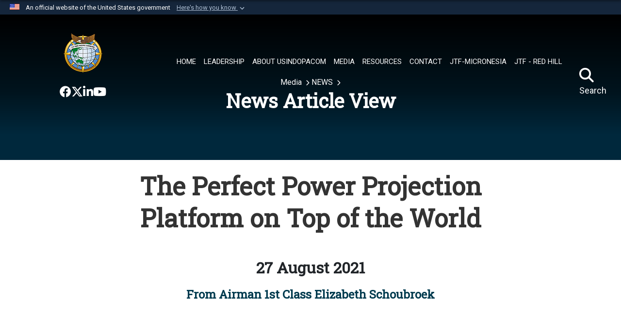

--- FILE ---
content_type: text/html; charset=utf-8
request_url: https://www.pacom.mil/Media/News/News-Article-View/Article/2753811/the-perfect-power-projection-platform-on-top-of-the-world/
body_size: 22708
content:
<!DOCTYPE html>
<html  lang="en-US">
<head id="Head"><meta content="text/html; charset=UTF-8" http-equiv="Content-Type" />
<meta name="REVISIT-AFTER" content="1 DAYS" />
<meta name="RATING" content="GENERAL" />
<meta name="RESOURCE-TYPE" content="DOCUMENT" />
<meta content="text/javascript" http-equiv="Content-Script-Type" />
<meta content="text/css" http-equiv="Content-Style-Type" />
<title>
	The Perfect Power Projection Platform on Top of the World > U.S. Indo-Pacific Command > News Articles
</title><meta id="MetaDescription" name="description" content="EIELSON AIR FORCE BASE, Alaska -- When most people think of interior Alaska, they think of uninhabitable terrain, icy snow storms, northern lights, and maybe even that one video from Facebook of a gigantic moose walking down the median of a highway.What, " /><meta id="MetaKeywords" name="keywords" content="usindopacom, indopacom, indo-pacific, indo-pacific command, dod, defense, combatant" /><meta id="MetaRobots" name="robots" content="INDEX, FOLLOW" /><link href="/Resources/Shared/stylesheets/dnndefault/7.0.0/default.css?cdv=3832" type="text/css" rel="stylesheet"/><link href="/DesktopModules/HTML/module.css?cdv=3832" type="text/css" rel="stylesheet"/><link href="/DesktopModules/ArticleCSViewArticle/module.css?cdv=3832" type="text/css" rel="stylesheet"/><link href="/Desktopmodules/SharedLibrary/ValidatedPlugins/slick-carousel/slick/slick.css?cdv=3832" type="text/css" rel="stylesheet"/><link href="/Portals/_default/skins/navytheme2/skin.css?cdv=3832" type="text/css" rel="stylesheet"/><link href="/Portals/55/portal.css?cdv=3832" type="text/css" rel="stylesheet"/><link href="/Desktopmodules/SharedLibrary/Plugins/SocialIcons/css/fa-social-icons.css?cdv=3832" type="text/css" rel="stylesheet"/><link href="/Desktopmodules/SharedLibrary/Plugins/Skin/SkipNav/css/skipnav.css?cdv=3832" type="text/css" rel="stylesheet"/><link href="/Desktopmodules/SharedLibrary/Plugins/carouFredSel/base.css?cdv=3832" type="text/css" rel="stylesheet"/><link href="/Desktopmodules/SharedLibrary/Plugins/MediaElement4.2.9/mediaelementplayer.css?cdv=3832" type="text/css" rel="stylesheet"/><link href="/Desktopmodules/SharedLibrary/Plugins/ColorBox/colorbox.css?cdv=3832" type="text/css" rel="stylesheet"/><link href="/Desktopmodules/SharedLibrary/Plugins/slimbox/slimbox2.css?cdv=3832" type="text/css" rel="stylesheet"/><link href="/DesktopModules/SharedLibrary/Plugins/FancyBox/jquery.fancybox.min.css?cdv=3832" type="text/css" rel="stylesheet"/><link href="/desktopmodules/ArticleCS/styles/Navy2/style.css?cdv=3832" type="text/css" rel="stylesheet"/><link href="/Desktopmodules/SharedLibrary/Plugins/bootstrap4/css/bootstrap.min.css?cdv=3832" type="text/css" rel="stylesheet"/><link href="/Desktopmodules/SharedLibrary/ValidatedPlugins/font-awesome6/css/all.min.css?cdv=3832" type="text/css" rel="stylesheet"/><link href="/Desktopmodules/SharedLibrary/ValidatedPlugins/font-awesome6/css/v4-shims.min.css?cdv=3832" type="text/css" rel="stylesheet"/><link href="/Desktopmodules/SharedLibrary/Plugins/smartmenus/addons/bootstrap-4/jquery.smartmenus.bootstrap-4.css?cdv=3832" type="text/css" rel="stylesheet"/><script src="/Resources/libraries/jQuery/03_07_01/jquery.js?cdv=3832" type="text/javascript"></script><script src="/Resources/libraries/jQuery-Migrate/03_04_01/jquery-migrate.js?cdv=3832" type="text/javascript"></script><script src="/Resources/libraries/jQuery-UI/01_13_03/jquery-ui.min.js?cdv=3832" type="text/javascript"></script><link rel='icon' href='/Portals/55/favicon1.ico?ver=y9TH5maOImmYrt172aC5ag%3d%3d' type='image/x-icon' /><meta name='host' content='DMA Public Web' /><meta name='contact' content='dma.WebSD@mail.mil' /><link rel="stylesheet" type="text/css" href="/DesktopModules/SharedLibrary/Controls/Banner/CSS/usa-banner.css" /><script  src="/Desktopmodules/SharedLibrary/Plugins/GoogleAnalytics/Universal-Federated-Analytics-8.7.js?agency=DOD&subagency=DMA&sitetopic=dma.web&dclink=true&pga4=G-1XZZ8QDZ4W"  id="_fed_an_ua_tag" ></script><meta name='twitter:card' content='summary_large_image' /><meta name='twitter:title' content='The&#32;Perfect&#32;Power&#32;Projection&#32;Platform&#32;on&#32;Top&#32;of&#32;the&#32;World' /><meta name='twitter:description' content='EIELSON&#32;AIR&#32;FORCE&#32;BASE,&#32;Alaska&#32;--&#32;When&#32;most&#32;people&#32;think&#32;of&#32;interior&#32;Alaska,&#32;they&#32;think&#32;of&#32;uninhabitable&#32;terrain,&#32;icy&#32;snow&#32;storms,&#32;northern&#32;lights,&#32;and&#32;maybe&#32;even&#32;that&#32;one&#32;video&#32;from&#32;Facebook&#32;of&#32;a' /><meta name='twitter:image' content='https://media.defense.gov/2021/Aug/27/2002842031/1460/1280/0/210728-F-AR942-386.JPG' /><meta name='twitter:site' content='@INDOPACOM' /><meta name='twitter:creator' content='@INDOPACOM' /><meta property='og:site_name' content='U.S.&#32;Indo-Pacific&#32;Command' /><meta property='og:type' content='article' /><meta property='og:title' content='The&#32;Perfect&#32;Power&#32;Projection&#32;Platform&#32;on&#32;Top&#32;of&#32;the&#32;World' /><meta property='og:description' content='EIELSON&#32;AIR&#32;FORCE&#32;BASE,&#32;Alaska&#32;--&#32;When&#32;most&#32;people&#32;think&#32;of&#32;interior&#32;Alaska,&#32;they&#32;think&#32;of&#32;uninhabitable&#32;terrain,&#32;icy&#32;snow&#32;storms,&#32;northern&#32;lights,&#32;and&#32;maybe&#32;even&#32;that&#32;one&#32;video&#32;from&#32;Facebook&#32;of&#32;a' /><meta property='og:image' content='https://media.defense.gov/2021/Aug/27/2002842031/1460/1280/0/210728-F-AR942-386.JPG' /><meta property='og:url' content='https://www.pacom.mil/Media/NEWS/News-Article-View/Article/2753811/the-perfect-power-projection-platform-on-top-of-the-world/' /><meta name="viewport" content="width=device-width,initial-scale=1" /></head>
<body id="Body">

    <form method="post" action="/Media/NEWS/News-Article-View/Article/2753811/the-perfect-power-projection-platform-on-top-of-the-world/" id="Form" enctype="multipart/form-data">
<input type="hidden" name="__VIEWSTATE" id="__VIEWSTATE" value="Evo0zdVDBUiXOnI/heqeuX2DpEmMBDTQkxXLmicpEERNwUiTv3U54N00FeiGuEDYBCQuPfyV28/[base64]/zVW112Z228f5Qx7jVn7kWAH8C338lqoS7Iu2qU3lGLvByrEbDGFq4zOU8H6OvDoe4te2tooNyJNwMIpNlyHxbTLhb3wlyvxMOIyn/2nhB7bVxUuiHUP3Y80o15RDBvK64YmF0hRezTcOB3IjaTsHQSPPaapkzkEXCfKi2Lm0WPJCxlasT+V5sdM1Ry2SLQuf6KDmPS6fC4FolrmNmeDEq4eKDAvqvk4CoI7WyXYucntMzbUPEGhChJcRwLOE3HKTdxL68lq3NE9zxYROIFJQviPdfzLPM8Rm8tuns/lvrUQScvWp5voANeYTxg0uLUc28AmSdR+RxBnaertk/4Gl3CV3eyUhZ0xGSfcOeYilaJ10oB3n319ztDIOJc2neIrsTEG9jbN7T4THvBneKrbgchHuwl1z1MSnufIfyUwif7k8l06j5qtkhCnlBpbK75jf/3rotyUuqm4pI5Iot3s/CY0hwiqDZJ980oIyTsPR1J2z0WD94psGLbpjU7WIeZn+/Dm3u7Vo6fqSb/KfGIHkhcRit/zwjQeva0NjuR7evawyLRGv6aDv7tlSBiDms8NEpqEXYag4JOaUVWvK/UT/3RWWHMg/GruI55CYQQyqSogm7L0DjmpixuVq6/M8MLLtNoGm4WCh9Bzv9aySKZ5sxtxU0oV080pubdQ+Sp9ttk9C1Y02m5D7W29ElUxFTn+SWamYCHbKQessAyXxP3GweaOCXlj9eocVhgmHs9uHcpCr6fDlDgZCZp0WLZ7O1pm8lYGFSv7YKs0Zg8qccTmz96eTFgOzS0yzImD8rBWis8bYaKnI/vGHnY3NBBbeqsuIxPXB2jCpFrUueWVn3jc/K3It5KgSnSOkGSZ2GzGlCtY+UU5R42mBQBzCJdSXuJcWg4km+eOMDG/fOVz2J9gL0IfBNBi9HuRHAFuLUcEriMXrvDHyCuS0Uy3zB9mLQt+vbMgnGCIR3eYRRV0H/[base64]/Frh3Cnis7DdaMm0I/WfHq9E3ExuXbMBDMXbHgE/fZx4tVXOcS87VNUhj2RofA9S42MF5V4EHTH16pOqGLI3qQI/C561Cm6l6bSYfsu6R703tVMxMdM5OjNYz9EmT1PC6kmpAGy92rdGHtxoE7oBfs4R1Ks5GRNveWEk1RSyYPr6LDZkoblSOJFmiUBv2wQnh0uRo6mZaZNv+8OSwf9MAg3q35N+cUP5N8dk0z+UADXPNNBBnzqi48uqe7f7Yma5Qr5VXhSm0Ro0mtF1abZj2hBOF/RhGVPjJz43YU40r/fLNPYX8m0Qz3b5bLPf58/MzcCMBrsr/RILM7O8z5s3Xdg4OYB8T/MHDAGayvUZYOmAOM/W0l94bitmkWl7PBIqYX+0e58C5rlVen79TpZyPnr9NC3mVJPPko6Uge5xCv+rr4t8PAvA0jdDzRK1MmnGEaYNEweF+Qk7d+ny07NzSoNBkRgSCyKRr+R4/jMnuwTM2JvTrYjgFdD4mYoW68nikI1MP4Od0CI7xDpxnigg+uK2yBp8pK0/TNq4zGeDMtJobhbqAK+gHXMIUhEkVighnbYX7oCTgWZLtV8PreAobvUtituIKFzfAAxK1xZX6K4cIyeB3RebiDclSsLIjlY4m19u1izSbTKeg4qQgEudIXFVxzBBoj4VaE2Ax1C8Y1o+acDT+8lci6NEagYQMe+t65cxst7vN6mvF5hDwE+LICwUkay4DKyHmx+DCd/fUvRcJFTKvx/N05itpTVewFQ4Po+HMEOPLMLqXeKJUcSK1KDUJapSrqrLI3jnDrrUh/I+aVA/3008GdHvYTYefSdQ7ROE/d/KFKlG20SBIuu12f76kHBZS6+gKUC5ZORNahC6G3E5OYRTrBRXRCHF+yxLrRk9vJ5ovpweRSJQ+5HnFp8KDnhnyR8ccRZlLO6amcR8K0dHlxn6V5Uh4NE44IQSHQUZcjp/JZW3j4a0/LBDQLKSNJmYQFM7doElcCoZvB1jYUvy6Xv5p6aYqgzx7dHU4YC806p5c9krT7esCufA0P0FhjSAl/OBrChw0k1cuid+A9dgZaATznaQb2deppGxN+EVJA2I33bnltqkIGoQuFdMlKXUP4rISQwqq6HdCEcWoVCmPM2/cIXJzryojpglpgp2Jc4R1FoETQiBmNpsCBr4uJtG4BI92eYeMigxAZxxhqp2BhTN3PYHaCeJ+9/Y9/7tqMumXBb34lgwM8k+Rfq4u7ktXvF6l13DW7qCMfCiTlrmNN2dIsPpX8YR9RIORPLwdhcSmRTO7NZA+bVMuVEmTd0P4Ql12NnhsMHtCXGzAEqF/kTYvgJVUHG1zOK6JbkhJMPXzjSt0P5G67SWmnqRVKppST5+kIqdKp8KTp6wpDY1UajzJ8rW0VrZF3G3k0QK7eZ7DRCCj9oQu0CrjzKcMI2QtlwBF6eEa92dVcisYdzWtIiwHmdoz/PQVozv0Ztt7xaTH0bjjQ7eLO/gpRaov0bZX2CDwvuiUzkGzx7ij0p4G8zPLTIeaqqRD+tM5efTQ0EiTvyepH1J3TkYtewC3fY9lxtl0OSc5a0KWjwLQy+KQ/EkitsOONzgnNPC+vNVmmSoa6RcTaJEs3QFEglpf5kMMPuOLyYKKEOzG3Ti4zFUvU0bNCP++/LISiQcw2wvSr5zMFhDL7tFH7KPKaKgun2jwuxg4CfBEgvlLGRSt4ZrNyqFekhGlUDcJ4lOXBfngL6/gQgTfxeEwVpuXqGYExcSX2tVmwa2K90+pokz0oqrIR01u+rRKF3Ny5waXCEr0iUmAmbQyBj2i3cdZshf89NygkRFPpUEXk8b5M3/o4g/4wFHss7o7JYTC0hnanWePJmPfOlY+lUSCCWCWNns7UcJAPpr5pNeSUGg3fxMMkOVLsVjsZpBC2D2KKwGVjZ7ygoS8T3ZWRfeJTJnClM6Eu+AyXraBYDKA0BEmU048ybicLLKhJZ2lz/aDGfYLv+OMILAIVmR/VS4zXjk9yOeSJaLmWP1dY+LqO07U4o4RvqiOeb7/JK6o6Rx+n67v1xRQf2D3jfoM7vznOT3I5QCuJrbQwW+tHklQEBHhqPSjcqiWKz1HCIR8FaF6yy4vIlItscIjSLaD6JcDAsBh7WJQ6QauQwnWBOQG5mVdQV/SBrCqjWWcBMSzUhIOTyhft7Cv6R5U6yzkIDR77fHcyCk2vs53UxVNjsHJ3kx349k7aiqUqn0/NenbsUa1XbwzOX1OGestYgGK9Wp8XU6kLIWzVxeg7/+LYsLWmWN5Qb2RkQhm0GWZku2CYEr1ibLuxEEiBpZC8p5NyoOlPFTfLqil7fKbBvCLl+cqnNeBbjy0l3XtDoYxmCFaJs46Ki8gjFqUd4V67PlPruI+8FryrmqMf/8G/fWJ3Qs5cQSPou869V4wRK0btRJfcQWafPi9/dbFmg5YDO8d2I+vDByThkSl6LYkspwkruvjYfzH7cnE3/KC0UCM+8b0MCAxo2Td9yBVaCRVgXZIt7xpNqLIdecmTW+86EJ0ZSFUjx7RL1NnFTjlSmMqX4Yp68VqDVTlMj/AdUzZt3locSKauN9Zj9fDX/eJQPcjQ68Htum+Sq43P8WwMLTx9T+E/a4IT242dnzqHxVY8JFIFnXcOuQSrcLCd6RGs73ljJRka4art3mJ37mtbh5MVNUlXa9zJbne1eEG6HBh/VmvSbYHXIgQbhKIWoXGDv00m0r4uijn07biX8MVVcNkWp7q0Rm6Dzp9ATE6KhgfVd7HCozsiJErd/2F3tgUVebeL86CEaIX1s1JH52LmiyY/Mj9QE7cezsWOmV919TEJI5Ozs6WnQ9XaI02FF0XPgqGYNb+/OVYTMG6Zr2e1K7/Q8LHSIqimjI7agCdqCdW9Klvkq/VJ64hjiUqVkeyR0YwTq5nMWna2BL+iFf8mjHTDg2r4XHdJv7eNozQSX+ODbT2X2ylM8/[base64]/oNjXdGPR3rW1foLD5DsZ2rPw8obOl5oCUOcjY/O6Ibrtp1Dz9OmFhHLJ6P//wf5LrTFl/u7ZBTmbiYFSmyg3UNZZ3iH5nI8gY2CkMyRu7zLI849bzxa7smmTbwndlYK141MEXeaHOw6DfEaUJXKSjFBEVAaiCNd0HxOmJfeDWZWCdhx3Jz+5ZG/9C7VP/i7LBaqdD86R3/+yfKXIDaY2fg1xGZmPof9JpvE+VzlcjEsvJxDLlJFbbBCqpR49MILrSQRlBpYO3fNN2qmWKA1IVUg7bZ7/de88icYvAIqSjkOt/fBRBwAvyPOHqB/Ja4ucggAnUQnOggcd7ZQr9Xl3H27w28SGsIrxS206YHSBZM98swzOkvS61E06Q2UR1u/IgOTVV4ouzxDq5vu97qmuFrBBeIH3XrkITP7XSZJQ0fS7NdnQ6O9+e5hMR7CCP6TviL6RbT6MewZHSN0DfSBnCPfImdiYOGxt+/navstQLrFwKL/3ypxANkSC7y7xuCqZyk68+LaY6+fykM6dttjmbSnnYaW6aZ0zGTvsIy6ku7MRbM9SMKIQRoiFbHTm6Cq6YVh3xFis9dpuCV4zAJK/yisei8NsrjooTq532DrlFY2/dutEeA61BBk11izvy3wSgaXqTT/wIVG+zq/ec5I4OiSm858EVxzk8lw7Q1wpZwUjfiTu0yRoLbSEqFK6CLFKTpfTBnyQXua3r7AMuDwvxj39QALheljtHeqmDZ0LSbgDXzLdtYCuK424GmVjpZ7L6F9ZF/ocu461KAsQOTNEx0XgmPGre5LvUKWLnJt3jse6E7qjeI1EMK4ihnlV10GWzgMsVHILCiXFlH+UPR7hQpBkCdtmfS13EyqJBJoKrkFnb7N2gWnm1iqzGMera+t/CiRItDChoPTw6B0ZzRn1+PVbuq4sJsW1MV00ruv7GKLRUhUUKfTLvLLno4BRsaOLaX9wXyKirPB2ZR4ngfMNcdSy7eVdaPbrV72RKafo1zbf08ECoJDIo8UYg57pAz4+3TUwwuCTj/6NAhWzqLySzc+yw0rkWDcjEeEj4U2eumK4mHEakxPCsYbVugDrDLlGSVBnXOPuH9+9Q7JVyWFJTBs98WpmQLRnCV1W5gC8yh/xXUiX/lQz6eN6RQTCU2yonxRD9O9VlwGii4PuHLkVMC4VyvvlX4HR5XhO6GYAbYlzN4qGxygMgyKqrNuiD4t5TdhCiWhXxA=" />


<script src="/ScriptResource.axd?d=NJmAwtEo3Ip9scJEP8y_hpb54pqFC3jsQli8UE1yQCrVaLglUP5MbKgfIIjJv3wicfaooq36BSZ3CCyUXy-aMXZh2qNoBNx8nSOAICspgcRvADtMfFRYSznRHmPbBLvsFBwY1g2&amp;t=32e5dfca" type="text/javascript"></script>
<script src="/ScriptResource.axd?d=dwY9oWetJoJlayDaFM32DTUrSd0WVSCD1Vt0pkCmaa-1r6m262SS9JLB28eMHNQoRArrTNWfoUBVeEJO6mWX-8fIiN5ijp9LzQj4Lydm79KmmGQx0T726_G7n1MNkhnzZ43o7mbbm398fopY0&amp;t=32e5dfca" type="text/javascript"></script>
<input type="hidden" name="__VIEWSTATEGENERATOR" id="__VIEWSTATEGENERATOR" value="CA0B0334" />
<input type="hidden" name="__VIEWSTATEENCRYPTED" id="__VIEWSTATEENCRYPTED" value="" />
<input type="hidden" name="__EVENTVALIDATION" id="__EVENTVALIDATION" value="u/JFeeHTQ2sNphjl6btVVKWytZBAAtCUyNKqENQ22vIZSuxXSbPPd7WKFC3B8xXRIkGpEtXG5kRLq0DMf1B1gxiUwvkeL2YpyUtiNUDQXLYMHQgS" /><script src="/Desktopmodules/SharedLibrary/Plugins/MediaElement4.2.9/mediaelement-and-player.js?cdv=3832" type="text/javascript"></script><script src="/Desktopmodules/SharedLibrary/ValidatedPlugins/slick-carousel/slick/slick.min.js?cdv=3832" type="text/javascript"></script><script src="/js/dnn.js?cdv=3832" type="text/javascript"></script><script src="/js/dnn.modalpopup.js?cdv=3832" type="text/javascript"></script><script src="/js/dnncore.js?cdv=3832" type="text/javascript"></script><script src="/Desktopmodules/SharedLibrary/Plugins/Mobile-Detect/mobile-detect.min.js?cdv=3832" type="text/javascript"></script><script src="/DesktopModules/ArticleCS/Resources/ArticleCS/js/ArticleCS.js?cdv=3832" type="text/javascript"></script><script src="/Desktopmodules/SharedLibrary/Plugins/carouFredSel/jquery.carouFredSel-6.2.1.js?cdv=3832" type="text/javascript"></script><script src="/Desktopmodules/SharedLibrary/Plugins/DVIDSAnalytics/DVIDSVideoAnalytics.min.js?cdv=3832" type="text/javascript"></script><script src="/Desktopmodules/SharedLibrary/Plugins/DVIDSAnalytics/analyticsParamsForDVIDSAnalyticsAPI.js?cdv=3832" type="text/javascript"></script><script src="/Desktopmodules/SharedLibrary/Plugins/TouchSwipe/jquery.touchSwipe.min.js?cdv=3832" type="text/javascript"></script><script src="/Desktopmodules/SharedLibrary/Plugins/ColorBox/jquery.colorbox.js?cdv=3832" type="text/javascript"></script><script src="/Desktopmodules/SharedLibrary/Plugins/slimbox/slimbox2.js?cdv=3832" type="text/javascript"></script><script src="/Desktopmodules/SharedLibrary/Plugins/BodyScrollLock/bodyScrollLock.js?cdv=3832" type="text/javascript"></script><script src="/DesktopModules/SharedLibrary/Plugins/FancyBox/jquery.fancybox.min.js?cdv=3832" type="text/javascript"></script><script src="/js/dnn.servicesframework.js?cdv=3832" type="text/javascript"></script><script src="/Desktopmodules/SharedLibrary/Plugins/Skin/js/common.js?cdv=3832" type="text/javascript"></script>
<script type="text/javascript">
//<![CDATA[
Sys.WebForms.PageRequestManager._initialize('ScriptManager', 'Form', ['tdnn$ctr135469$ViewArticle$UpdatePanel1','dnn_ctr135469_ViewArticle_UpdatePanel1'], [], [], 3600, '');
//]]>
</script>

        
        
        
<link href='//fonts.googleapis.com/css?family=Roboto|Roboto+Slab' rel='stylesheet' type='text/css'>

<script type="text/javascript">
$('#personaBar-iframe').load(function() {$('#personaBar-iframe').contents().find("head").append($("<style type='text/css'>.personabar .personabarLogo {}</style>")); });
</script>
<div id="dnn_ctl03_header_banner_container" class="header_banner_container">
    <span class="header_banner_inner">
        <div class="header_banner_flag">
            An official website of the United States government 
        <div class="header_banner_accordion" tabindex="0" role="button" aria-expanded="false"><u>Here's how you know 
        <span class="expand-more-container"><svg xmlns="http://www.w3.org/2000/svg" height="24" viewBox="0 0 24 24" width="24">
                <path d="M0 0h24v24H0z" fill="none" />
                <path class="expand-more" d="M16.59 8.59L12 13.17 7.41 8.59 6 10l6 6 6-6z" />
            </svg></span></u></div>
        </div>
        <div class="header_banner_panel" style="">
            <div class="header_banner_panel_item">
                <span class="header_banner_dotgov"></span>
                <div id="dnn_ctl03_bannerContentLeft" class="header_banner_content"><p class="banner-contentLeft-text"><strong> Official websites use .mil </strong></p>A <strong>.mil</strong> website belongs to an official U.S. Department of Defense organization in the United States.</div>
            </div>
            <div class="header_banner_panel_item https">
                <span class="header_banner_https"></span>
                <div id="dnn_ctl03_bannerContentRight" class="header_banner_content"><p class="banner-contentRight-text"><strong>Secure .mil websites use HTTPS</strong></p><div> A <strong>lock (<span class='header_banner_icon_lock'><svg xmlns = 'http://www.w3.org/2000/svg' width='52' height='64' viewBox='0 0 52 64'><title>lock </title><path class='icon_lock' fill-rule='evenodd' d='M26 0c10.493 0 19 8.507 19 19v9h3a4 4 0 0 1 4 4v28a4 4 0 0 1-4 4H4a4 4 0 0 1-4-4V32a4 4 0 0 1 4-4h3v-9C7 8.507 15.507 0 26 0zm0 8c-5.979 0-10.843 4.77-10.996 10.712L15 19v9h22v-9c0-6.075-4.925-11-11-11z' /> </svg></span>)</strong> or <strong> https://</strong> means you’ve safely connected to the .mil website. Share sensitive information only on official, secure websites.</div></div>
            </div>

        </div>
    </span>
</div><style> .header_banner_container{ background-color: #15263b; color: #FFF; } .icon_lock { fill: #FFF;} .header_banner_container .header_banner_content .banner-contentLeft-text, .header_banner_container .header_banner_content .banner-contentRight-text { color: #FFF;} </style>
<script type="text/javascript">

jQuery(document).ready(function() {
initializeSkin();
});

</script>

<script type="text/javascript">
var skinvars = {"SiteName":"U.S. Indo-Pacific Command","SiteShortName":"USINDOPACOM","SiteSubTitle":"USINDOPACOM","aid":"dod_pacom","IsSecureConnection":true,"IsBackEnd":false,"DisableShrink":false,"IsAuthenticated":false,"SearchDomain":"search.usa.gov","SiteUrl":"https://www.pacom.mil/","LastLogin":null,"IsLastLoginFail":false,"IncludePiwik":false,"PiwikSiteID":-1,"SocialLinks":{"Facebook":{"Url":"https://www.facebook.com/INDOPACOM/","Window":"_blank","Relationship":"noopener"},"Twitter":{"Url":"https://twitter.com/INDOPACOM","Window":"_blank","Relationship":"noopener"},"YouTube":{"Url":"https://www.youtube.com/user/USPacificCommand","Window":"_blank","Relationship":"noopener"},"Flickr":{"Url":"","Window":"_blank","Relationship":"noopener"},"Pintrest":{"Url":"","Window":"_blank","Relationship":"noopener"},"Instagram":{"Url":"","Window":"_blank","Relationship":"noopener"},"Blog":{"Url":"","Window":"","Relationship":null},"RSS":{"Url":"https://pacom.dod.afpims.mil/DesktopModules/ArticleCS/RSS.ashx?ContentType=1\u0026Site=639\u0026max=10","Window":"_blank","Relationship":"noopener"},"Podcast":{"Url":"","Window":"_blank","Relationship":"noopener"},"Email":{"Url":"","Window":"","Relationship":null},"LinkedIn":{"Url":"","Window":"","Relationship":null},"Snapchat":{"Url":"","Window":"_blank","Relationship":"noopener"}},"SiteLinks":null,"LogoffTimeout":10500000,"SiteAltLogoText":""};
</script>
<script type="application/ld+json">{"@context":"http://schema.org","@type":"Organization","logo":"https://www.pacom.mil/Portals/55/INDOPACOM2018_250px.png?ver=ORYCXWn-Al1K7NdsyvDbjQ%3d%3d","name":"U.S. Indo-Pacific Command","url":"https://www.pacom.mil/","sameAs":["https://www.facebook.com/INDOPACOM/","https://twitter.com/INDOPACOM","https://www.youtube.com/user/USPacificCommand"]}</script>

<div id="app" class="app-inner app-header-fixed">
    


<div id="skip-link-holder"><a id="skip-link" href="#skip-target">Skip to main content (Press Enter).</a></div>

<header class="header" role="banner">
    

<div class="menu-grad-bg">
    <nav class="navbar navbar-expand-xl navbar-dark text-light">
        <div class="logo-link" >
            <div class="logo-link-wrapper">
                <a href="https://www.pacom.mil/" class="site-logo" aria-label="U.S. Indo-Pacific Command">
                    <img src="/Portals/55/INDOPACOM2018_250px.png?ver=ORYCXWn-Al1K7NdsyvDbjQ%3d%3d" alt="U.S. Indo-Pacific Command" class="logo-img"/>
                </a>
            </div>
            <div class="social-links-nav">
                <ul class=""><li class=""><a href="https://www.facebook.com/INDOPACOM/" target="_blank" rel="noopener noreferrer" aria-label=" opens in a new window" title=""><span class="social-icon fa-brands fa-facebook social-link-200"></span></a></li><li class=""><a href="https://x.com/INDOPACOM?mx=2" target="_blank" rel="noopener noreferrer" aria-label=" opens in a new window" title=""><span class="social-icon fa-brands fa-x-twitter social-link-201"></span></a></li><li class=""><a href="https://www.linkedin.com/company/indopacom/" target="_blank" rel="noopener noreferrer" aria-label=" opens in a new window" title=""><span class="social-icon fa-brands fa-linkedin-in social-link-202"></span></a></li><li class=""><a href="https://www.youtube.com/user/USPacificCommand" target="_blank" rel="noopener noreferrer" aria-label=" opens in a new window" title=""><span class="social-icon fa-brands fa-youtube social-link-203"></span></a></li></ul>
            </div>
        </div>

        <div id="main-search-mobile">
            <input type="search" class="skin-search-input usagov-search-autocomplete skin-search-input-ph form-control mr-sm-2 make-hidden" aria-label="Search" autocomplete="off" name="search" maxlength="255" placeholder="Search..." value="" />
            <a class="skin-search-go" href="#" title="Search"></a>
            <div id="top-search-mobile" onclick="enterpriseSearch()">
                <em id="search-ico-mobile" class="fa fa-search" aria-hidden="true"></em>
                <br />
            </div>
        </div>

        <button class="navbar-toggler" type="button" data-toggle="collapse" data-target="#navbarSupportedContent" aria-controls="navbarSupportedContent" aria-expanded="false" aria-label="Toggle navigation">
            <span class="navbar-toggler-icon"></span>
        </button>
        <div class="collapse navbar-collapse" id="navbarSupportedContent">
            

<!-- ./ helper -->

        <ul class="main-nav navbar-nav mr-auto sm" data-sm-options="{collapsibleBehavior: 'link', noMouseOver: true}">
                    <li class="nav-item ">
                        <a class="nav-link" href="https://www.pacom.mil/" >
                            <span class="animateMenuUnderLine">
                                HOME
                                <span class="shortline"></span>
                            </span>

                        </a>
                    </li>
                    <li class="nav-item  dropdown">
                        <a class="nav-link toplevel" tabindex="0" aria-haspopup="true" aria-expanded="false">
                            <span class="animateMenuUnderLine">
                                LEADERSHIP
                                <span class="shortline"></span>
                            </span>
                        </a>
                        <ul class="dropdown-menu bg-dark opacity-9 text-light">
                                            <li><a class="dropdown-item" href="https://www.pacom.mil/Contact/Directory/Bio-Display/Article/2590636/commander-us-indo-pacific-command/" >Commander</a></li>
                <li><a class="dropdown-item" href="https://www.pacom.mil/Contact/Directory/Bio-Display/Article/3926010/deputy-commander-us-indo-pacific-command/" >Deputy Commander</a></li>
                <li><a class="dropdown-item" href="https://www.pacom.mil/Contact/Directory/Bio-Display/Article/3122376/chief-of-staff-us-indo-pacific-command.aspx" >Chief of Staff</a></li>
                <li><a class="dropdown-item" href="https://www.pacom.mil/Contact/Directory/Bio-Display/Article/4223733/command-senior-enlisted-leader-us-indo-pacific-command/" >Senior Enlisted Leader</a></li>

                            <li>
                                <a class="dropdown-item landingpage-link" href="https://www.pacom.mil/Leadership/"  >
                                    Leadership <i class="fas fa-chevron-right" style="text-decoration:none;"></i>
                                </a>
                            </li>
                        </ul>
                    </li>
                    <li class="nav-item  dropdown">
                        <a class="nav-link toplevel" tabindex="0" aria-haspopup="true" aria-expanded="false">
                            <span class="animateMenuUnderLine">
                                ABOUT USINDOPACOM
                                <span class="shortline"></span>
                            </span>
                        </a>
                        <ul class="dropdown-menu bg-dark opacity-9 text-light">
                                            <li><a class="dropdown-item" href="https://www.pacom.mil/About-USINDOPACOM/History/" >History</a></li>
                <li><a class="dropdown-item" href="https://www.pacom.mil/About-USINDOPACOM/Area-of-Responsibility-map/" >Area of Responsibility map</a></li>
                <li><a class="dropdown-item" href="https://www.pacom.mil/About-USINDOPACOM/Organization-Chart/" >Organization Chart</a></li>
                <li><a class="dropdown-item" href="https://www.pacom.mil/About-USINDOPACOM/Components/" >Components</a></li>
                <li><a class="dropdown-item" href="https://www.pacom.mil/About-USPACOM/USPACOM-Previous-Commanders/" >Previous Commanders</a></li>
                <li class="dropdown-submenu">
                    <a class="dropdown-item dropdown-toggle" href="https://www.pacom.mil/Contact/Directory/J0/J06-Staff-Judge-Advocate/" >Counter-Lawfare: Tactical Aids &amp; Legal Vigilance</a>
                    <ul class="dropdown-submenu bg-dark opacity-9 text-light" aria-expanded="false">
                                        <li><a class="dropdown-item" href="https://www.pacom.mil/Contact/Directory/J0/J06-Staff-Judge-Advocate/MILOPS-2025/" >MILOPS 2025</a></li>

                    </ul>
                </li>
                <li><a class="dropdown-item" href="https://www.pacom.mil/About-USINDOPACOM/Indo-Pacific-health-alliance-for-security-IPhsa/" >Indo-Pacific health alliance for security - IPhsa</a></li>
                <li><a class="dropdown-item" href="https://www.pacom.mil/About-USINDOPACOM/Women-Peace-and-Security/" >Women, Peace and Security</a></li>
                <li class="dropdown-submenu">
                    <a class="dropdown-item dropdown-toggle" href="https://www.pacom.mil/About-USINDOPACOM/Freedom-of-Information-Act/" >Freedom of Information Act</a>
                    <ul class="dropdown-submenu bg-dark opacity-9 text-light" aria-expanded="false">
                                        <li><a class="dropdown-item" href="https://www.pacom.mil/About-USINDOPACOM/Freedom-of-Information-Act/FOIA-Reading-Room/" >FOIA - Reading Room</a></li>
                <li><a class="dropdown-item" href="https://www.pacom.mil/About-USINDOPACOM/Freedom-of-Information-Act/Submit-FOIA-Request/" >Submit FOIA Request</a></li>
                <li><a class="dropdown-item" href="https://www.pacom.mil/About-USINDOPACOM/Freedom-of-Information-Act/FOIA-FAQS/" >FOIA FAQS</a></li>

                    </ul>
                </li>
                <li><a class="dropdown-item" href="https://www.pacom.mil/About-USINDOPACOM/PMTEC/" >PMTEC</a></li>

                            <li>
                                <a class="dropdown-item landingpage-link" href="https://www.pacom.mil/About-USINDOPACOM/"  >
                                    About USINDOPACOM <i class="fas fa-chevron-right" style="text-decoration:none;"></i>
                                </a>
                            </li>
                        </ul>
                    </li>
                    <li class="nav-item  dropdown">
                        <a class="nav-link toplevel" tabindex="0" aria-haspopup="true" aria-expanded="false">
                            <span class="animateMenuUnderLine">
                                MEDIA
                                <span class="shortline"></span>
                            </span>
                        </a>
                        <ul class="dropdown-menu bg-dark opacity-9 text-light">
                                            <li><a class="dropdown-item" href="https://www.pacom.mil/Media/NEWS/" >NEWS</a></li>
                <li><a class="dropdown-item" href="https://www.pacom.mil/Media/Press-Releases-and-Readouts/" >Press Releases and Readouts</a></li>
                <li><a class="dropdown-item" href="https://www.pacom.mil/Media/Photos/" >Photos</a></li>
                <li><a class="dropdown-item" href="https://www.pacom.mil/Media/Speeches-Testimony/" >Speeches / Testimony</a></li>
                <li><a class="dropdown-item" href="https://www.pacom.mil/Media/2025-Banner-Photos/" >2025 Banner Photos</a></li>

                            <li>
                                <a class="dropdown-item landingpage-link" href="https://www.pacom.mil/Media/"  >
                                    Media <i class="fas fa-chevron-right" style="text-decoration:none;"></i>
                                </a>
                            </li>
                        </ul>
                    </li>
                    <li class="nav-item  dropdown">
                        <a class="nav-link toplevel" tabindex="0" aria-haspopup="true" aria-expanded="false">
                            <span class="animateMenuUnderLine">
                                RESOURCES
                                <span class="shortline"></span>
                            </span>
                        </a>
                        <ul class="dropdown-menu bg-dark opacity-9 text-light">
                                            <li><a class="dropdown-item" href="https://www.pacom.mil/Resources/Newcomers/" >Newcomers</a></li>
                <li><a class="dropdown-item" href="https://www.pacom.mil/Resources/Wellness-Resources/" >Wellness Resources</a></li>
                <li><a class="dropdown-item" href="https://www.pacom.mil/Resources/Travel-Requirements/" >Travel Requirements</a></li>
                <li><a class="dropdown-item" href="https://www.pacom.mil/Resources/Useful-Theater-Information/" >Useful Theater Information</a></li>
                <li><a class="dropdown-item" href="https://www.pacom.mil/Resources/ATFP-FAQs/" >ATFP FAQs</a></li>
                <li><a class="dropdown-item" href="https://www.pacom.mil/Resources/Quality-of-Life/" >Quality of Life</a></li>
                <li><a class="dropdown-item" href="https://www.pacom.mil/Resources/Careers/" >Careers</a></li>
                <li><a class="dropdown-item" href="https://www.pacom.mil/Resources/Useful-Links/" >Useful Links</a></li>

                            <li>
                                <a class="dropdown-item landingpage-link" href="https://www.pacom.mil/Resources/"  >
                                    Resources <i class="fas fa-chevron-right" style="text-decoration:none;"></i>
                                </a>
                            </li>
                        </ul>
                    </li>
                    <li class="nav-item  dropdown">
                        <a class="nav-link toplevel" tabindex="0" aria-haspopup="true" aria-expanded="false">
                            <span class="animateMenuUnderLine">
                                CONTACT
                                <span class="shortline"></span>
                            </span>
                        </a>
                        <ul class="dropdown-menu bg-dark opacity-9 text-light">
                                            <li><a class="dropdown-item" href="https://www.pacom.mil/Contact/Directory/" target="_blank" rel="noopener noreferrer">Directory</a></li>
                <li><a class="dropdown-item" href="https://www.pacom.mil/Contact/Directory/J0/Public-Affairs-Communication-Outreach/" >Media Inquiries</a></li>
                <li><a class="dropdown-item" href="https://www.pacom.mil/Contact/Industry-Engagements/" >Industry Engagements</a></li>

                            <li>
                                <a class="dropdown-item landingpage-link" href="https://www.pacom.mil/Contact/Directory/"  >
                                    Contact <i class="fas fa-chevron-right" style="text-decoration:none;"></i>
                                </a>
                            </li>
                        </ul>
                    </li>
                    <li class="nav-item  dropdown">
                        <a class="nav-link toplevel" tabindex="0" aria-haspopup="true" aria-expanded="false">
                            <span class="animateMenuUnderLine">
                                JTF-MICRONESIA
                                <span class="shortline"></span>
                            </span>
                        </a>
                        <ul class="dropdown-menu bg-dark opacity-9 text-light">
                                            <li><a class="dropdown-item" href="https://www.pacom.mil/JTF-Micronesia/JTF-Micronesia-News/" >JTF-Micronesia - News</a></li>
                <li><a class="dropdown-item" href="https://www.pacom.mil/JTF-Micronesia/JTF-Micronesia-Leadership/" >JTF-Micronesia Leadership</a></li>
                <li><a class="dropdown-item" href="https://www.pacom.mil/JTF-Micronesia/JTF-Micronesia-YAP-Infrastructure/" >JTF-Micronesia YAP Infrastructure</a></li>
                <li><a class="dropdown-item" href="https://www.pacom.mil/JTF-Micronesia/JTF-Micronesia-Contact/" >JTF-Micronesia Contact</a></li>

                            <li>
                                <a class="dropdown-item landingpage-link" href="https://www.pacom.mil/JTF-Micronesia/"  >
                                    JTF-Micronesia <i class="fas fa-chevron-right" style="text-decoration:none;"></i>
                                </a>
                            </li>
                        </ul>
                    </li>
                    <li class="nav-item ">
                        <a class="nav-link" href="https://www.pacom.mil/JTF-Red-Hill/" >
                            <span class="animateMenuUnderLine">
                                JTF - RED HILL
                                <span class="shortline"></span>
                            </span>

                        </a>
                    </li>
        </ul>
<!-- ./ node count -->

        </div>

        <div class="menu-spacer"></div>

        <div id="main-search" class="form-inline">
            <input type="search" class="skin-search-input usagov-search-autocomplete skin-search-input-ph form-control mr-sm-2 make-hidden" aria-label="Search" autocomplete="off" name="search" maxlength="255" placeholder="Search..." value="" />
            <a id="searchMainGoButton" class="skin-search-go" href="#" title="Search"></a>
            <div id="top-search" onclick="enterpriseSearch()">
                <em id="search-ico" class="fa fa-search" aria-hidden="true"></em>
                <br />
                <span id="search-nav">Search</span>
         </div>
    </div>
    </nav>
    
    <div class="breadcrumbs-container">
        


<div class="breadcrumbs">
    <a href="#" style="display:none;">Home</a>

    
                    <a href="https://www.pacom.mil/Media/">
                        Media 
                    </a>
                    
                    &nbsp;<i class="fas fa-chevron-right"></i>
                
                    <a href="https://www.pacom.mil/Media/NEWS/">
                        NEWS
                    </a>
                    
                    &nbsp;<i class="fas fa-chevron-right"></i>
                
</div>

<script>
    $('.breadcrumbs').append("<a href='https://www.google.com' style='display:none;'>blank</a>")
</script>


        <div class="page-indicator-white">
            <h1>News Article View</h1>
        </div>
    </div>
    
</div>

<script>

    function enterpriseSearch() {
        $('.usagov-search-autocomplete').toggleClass('make-hidden');
    }

    var clickHandler = ('ontouchstart' in document.documentElement ? 'touchstart' : 'click');

    $('.nav-item .nav-link.toplevel').on(clickHandler, function () {
        let alreadyOpen = $(this).parent().hasClass('display-menu');
        if ($('.nav-item').hasClass('display-menu')) {
            $('.display-menu .dropdown-menu').hide();
            $('.nav-item').removeClass('display-menu');
        }
        if (!alreadyOpen) {
            $(this).parent().addClass('display-menu');
            $('.display-menu .dropdown-menu').show();
        }
    });

    var mouseupHandler = ('ontouchend' in document.documentElement ? 'touchend' : 'mouseup');
    $(document).on(mouseupHandler, function(e) 
    {
        var container = $('.display-menu');
        var menuContainer = $('.display-menu .dropdown-menu');

        // if the target of the click isn't the container nor a descendant of the container
        if (!container.is(e.target) && container.has(e.target).length === 0) {
            menuContainer.hide();
        }
    });

    var m = $('.menu-grad-bg .navbar-toggler-icon');
    var grad = $('.menu-grad-bg');
    m.addClass('fa');
    m.addClass('fa-bars');

    $('.menu-grad-bg .navbar-toggler').on('click', function (e) {
        toggleHamburger();
    });

    function toggleHamburger() {
        if (m.hasClass('fa-bars')) {
            m.removeClass('fa-bars').addClass('fa-times');
            grad.addClass('nav-open');
        } else {
            m.removeClass('fa-times').addClass('fa-bars');
            grad.removeClass('nav-open');
        }
    }
</script>
    

<div class="logo-container mobile make-hidden">
    <div class="mobile-nav">
        <a href="#" class="menuHandle mobile-button mobile-nav-trigger" aria-label="Expand navigation">
            <i class="fa fa-bars fa-2x"></i>
        </a>
        <a href="/">
            <img class="mobile-menu-logo-header" src="/Portals/55/INDOPACOM2018_250px.png?ver=ORYCXWn-Al1K7NdsyvDbjQ%3d%3d" alt="U.S. Indo-Pacific Command" />
        </a>
        <a href="javascript:void(0)" class="searchbutton mobile-button" id="mobile-search-trigger" aria-label="Search">
            <i class="fa fa-search fa-2x"></i>
        </a>
    </div>    
    
    <div class="breadcrumbs-container-mobile">
        


<div class="breadcrumbs">
    <a href="#" style="display:none;">Home</a>

    
                    <a href="https://www.pacom.mil/Media/">
                        Media 
                    </a>
                    
                    &nbsp;<i class="fas fa-chevron-right"></i>
                
                    <a href="https://www.pacom.mil/Media/NEWS/">
                        NEWS
                    </a>
                    
                    &nbsp;<i class="fas fa-chevron-right"></i>
                
</div>

<script>
    $('.breadcrumbs').append("<a href='https://www.google.com' style='display:none;'>blank</a>")
</script>


        <div class="page-indicator-mobile">
            <h3>News Article View</h3>
        </div>
    </div>
    
</div>

<div id="mobile-search" class="search">
  <input type="search" class="" maxlength="255" placeholder="Search" aria-label="Search" />
</div>

<div id="mobile-nav-wrap">
    <div class="mobile-close">
        <a href="#" class="menuHandle mobile-button mobile-nav-trigger" aria-label="Close navigation">
            <i class="fa fa-times fa-2x"></i>
        </a>
    </div>
  <div class="bg"></div>
  <div id="mobile-nav">
    <a href="/">
        <img class="logo" src="/Portals/55/INDOPACOM2018_250px.png?ver=ORYCXWn-Al1K7NdsyvDbjQ%3d%3d" alt="Navy Logo" />
    </a>
    <div class="social">
        <ul class=""><li class=""><a href="https://www.facebook.com/INDOPACOM/" target="_blank" rel="noopener noreferrer" aria-label=" opens in a new window" title=""><span class="social-icon fa-brands fa-facebook social-link-200"></span></a></li><li class=""><a href="https://x.com/INDOPACOM?mx=2" target="_blank" rel="noopener noreferrer" aria-label=" opens in a new window" title=""><span class="social-icon fa-brands fa-x-twitter social-link-201"></span></a></li><li class=""><a href="https://www.linkedin.com/company/indopacom/" target="_blank" rel="noopener noreferrer" aria-label=" opens in a new window" title=""><span class="social-icon fa-brands fa-linkedin-in social-link-202"></span></a></li><li class=""><a href="https://www.youtube.com/user/USPacificCommand" target="_blank" rel="noopener noreferrer" aria-label=" opens in a new window" title=""><span class="social-icon fa-brands fa-youtube social-link-203"></span></a></li></ul>
    </div>
    <nav>

<!-- ./ helper -->

        <ul class="main-nav navbar-nav mr-auto sm" data-sm-options="{collapsibleBehavior: 'link'}">
                    <li class="">
                        <a class="nav-link" href="https://www.pacom.mil/" >
                            HOME
                        </a>
                    </li>
                    <li class=" dropdown">
                        <a class="nav-link dropdown-toggle" data-toggle="dropdown" href="https://www.pacom.mil/Leadership/" aria-haspopup="true" aria-expanded="false" >
                            LEADERSHIP
                        </a>
                                <ul>
                    <li><a class="dropdown-item" href="https://www.pacom.mil/Contact/Directory/Bio-Display/Article/2590636/commander-us-indo-pacific-command/" >Commander</a></li>
                    <li><a class="dropdown-item" href="https://www.pacom.mil/Contact/Directory/Bio-Display/Article/3926010/deputy-commander-us-indo-pacific-command/" >Deputy Commander</a></li>
                    <li><a class="dropdown-item" href="https://www.pacom.mil/Contact/Directory/Bio-Display/Article/3122376/chief-of-staff-us-indo-pacific-command.aspx" >Chief of Staff</a></li>
                    <li><a class="dropdown-item" href="https://www.pacom.mil/Contact/Directory/Bio-Display/Article/4223733/command-senior-enlisted-leader-us-indo-pacific-command/" >Senior Enlisted Leader</a></li>
        </ul>

                    </li>
                    <li class=" dropdown">
                        <a class="nav-link dropdown-toggle" data-toggle="dropdown" href="https://www.pacom.mil/About-USINDOPACOM/" aria-haspopup="true" aria-expanded="false" >
                            ABOUT USINDOPACOM
                        </a>
                                <ul>
                    <li><a class="dropdown-item" href="https://www.pacom.mil/About-USINDOPACOM/History/" >History</a></li>
                    <li><a class="dropdown-item" href="https://www.pacom.mil/About-USINDOPACOM/Area-of-Responsibility-map/" >Area of Responsibility map</a></li>
                    <li><a class="dropdown-item" href="https://www.pacom.mil/About-USINDOPACOM/Organization-Chart/" >Organization Chart</a></li>
                    <li><a class="dropdown-item" href="https://www.pacom.mil/About-USINDOPACOM/Components/" >Components</a></li>
                    <li><a class="dropdown-item" href="https://www.pacom.mil/About-USPACOM/USPACOM-Previous-Commanders/" >Previous Commanders</a></li>
                    <li class="dropdown-submenu">
                        <a class="dropdown-item dropdown-toggle" href="https://www.pacom.mil/Contact/Directory/J0/J06-Staff-Judge-Advocate/" >Counter-Lawfare: Tactical Aids &amp; Legal Vigilance</a>
                                <ul>
                    <li><a class="dropdown-item" href="https://www.pacom.mil/Contact/Directory/J0/J06-Staff-Judge-Advocate/MILOPS-2025/" >MILOPS 2025</a></li>
        </ul>

                    </li>
                    <li><a class="dropdown-item" href="https://www.pacom.mil/About-USINDOPACOM/Indo-Pacific-health-alliance-for-security-IPhsa/" >Indo-Pacific health alliance for security - IPhsa</a></li>
                    <li><a class="dropdown-item" href="https://www.pacom.mil/About-USINDOPACOM/Women-Peace-and-Security/" >Women, Peace and Security</a></li>
                    <li class="dropdown-submenu">
                        <a class="dropdown-item dropdown-toggle" href="https://www.pacom.mil/About-USINDOPACOM/Freedom-of-Information-Act/" >Freedom of Information Act</a>
                                <ul>
                    <li><a class="dropdown-item" href="https://www.pacom.mil/About-USINDOPACOM/Freedom-of-Information-Act/FOIA-Reading-Room/" >FOIA - Reading Room</a></li>
                    <li><a class="dropdown-item" href="https://www.pacom.mil/About-USINDOPACOM/Freedom-of-Information-Act/Submit-FOIA-Request/" >Submit FOIA Request</a></li>
                    <li><a class="dropdown-item" href="https://www.pacom.mil/About-USINDOPACOM/Freedom-of-Information-Act/FOIA-FAQS/" >FOIA FAQS</a></li>
        </ul>

                    </li>
                    <li><a class="dropdown-item" href="https://www.pacom.mil/About-USINDOPACOM/PMTEC/" >PMTEC</a></li>
        </ul>

                    </li>
                    <li class=" dropdown">
                        <a class="nav-link dropdown-toggle" data-toggle="dropdown" href="https://www.pacom.mil/Media/" aria-haspopup="true" aria-expanded="false" >
                            MEDIA
                        </a>
                                <ul>
                    <li><a class="dropdown-item" href="https://www.pacom.mil/Media/NEWS/" >NEWS</a></li>
                    <li><a class="dropdown-item" href="https://www.pacom.mil/Media/Press-Releases-and-Readouts/" >Press Releases and Readouts</a></li>
                    <li><a class="dropdown-item" href="https://www.pacom.mil/Media/Photos/" >Photos</a></li>
                    <li><a class="dropdown-item" href="https://www.pacom.mil/Media/Speeches-Testimony/" >Speeches / Testimony</a></li>
                    <li><a class="dropdown-item" href="https://www.pacom.mil/Media/2025-Banner-Photos/" >2025 Banner Photos</a></li>
        </ul>

                    </li>
                    <li class=" dropdown">
                        <a class="nav-link dropdown-toggle" data-toggle="dropdown" href="https://www.pacom.mil/Resources/" aria-haspopup="true" aria-expanded="false" >
                            RESOURCES
                        </a>
                                <ul>
                    <li><a class="dropdown-item" href="https://www.pacom.mil/Resources/Newcomers/" >Newcomers</a></li>
                    <li><a class="dropdown-item" href="https://www.pacom.mil/Resources/Wellness-Resources/" >Wellness Resources</a></li>
                    <li><a class="dropdown-item" href="https://www.pacom.mil/Resources/Travel-Requirements/" >Travel Requirements</a></li>
                    <li><a class="dropdown-item" href="https://www.pacom.mil/Resources/Useful-Theater-Information/" >Useful Theater Information</a></li>
                    <li><a class="dropdown-item" href="https://www.pacom.mil/Resources/ATFP-FAQs/" >ATFP FAQs</a></li>
                    <li><a class="dropdown-item" href="https://www.pacom.mil/Resources/Quality-of-Life/" >Quality of Life</a></li>
                    <li><a class="dropdown-item" href="https://www.pacom.mil/Resources/Careers/" >Careers</a></li>
                    <li><a class="dropdown-item" href="https://www.pacom.mil/Resources/Useful-Links/" >Useful Links</a></li>
        </ul>

                    </li>
                    <li class=" dropdown">
                        <a class="nav-link dropdown-toggle" data-toggle="dropdown" href="https://www.pacom.mil/Contact/Directory/" aria-haspopup="true" aria-expanded="false" >
                            CONTACT
                        </a>
                                <ul>
                    <li><a class="dropdown-item" href="https://www.pacom.mil/Contact/Directory/" target="_blank" rel="noopener">Directory</a></li>
                    <li><a class="dropdown-item" href="https://www.pacom.mil/Contact/Directory/J0/Public-Affairs-Communication-Outreach/" >Media Inquiries</a></li>
                    <li><a class="dropdown-item" href="https://www.pacom.mil/Contact/Industry-Engagements/" >Industry Engagements</a></li>
        </ul>

                    </li>
                    <li class=" dropdown">
                        <a class="nav-link dropdown-toggle" data-toggle="dropdown" href="https://www.pacom.mil/JTF-Micronesia/" aria-haspopup="true" aria-expanded="false" >
                            JTF-MICRONESIA
                        </a>
                                <ul>
                    <li><a class="dropdown-item" href="https://www.pacom.mil/JTF-Micronesia/JTF-Micronesia-News/" >JTF-Micronesia - News</a></li>
                    <li><a class="dropdown-item" href="https://www.pacom.mil/JTF-Micronesia/JTF-Micronesia-Leadership/" >JTF-Micronesia Leadership</a></li>
                    <li><a class="dropdown-item" href="https://www.pacom.mil/JTF-Micronesia/JTF-Micronesia-YAP-Infrastructure/" >JTF-Micronesia YAP Infrastructure</a></li>
                    <li><a class="dropdown-item" href="https://www.pacom.mil/JTF-Micronesia/JTF-Micronesia-Contact/" >JTF-Micronesia Contact</a></li>
        </ul>

                    </li>
                    <li class="">
                        <a class="nav-link" href="https://www.pacom.mil/JTF-Red-Hill/" >
                            JTF - RED HILL
                        </a>
                    </li>
        </ul>
<!-- ./ node count -->
</nav>      
  </div>
</div>


<style type="text/css">
.header .logo-container .mobile-menu-logo-header{
  height: 52px;
}

.footer-text-links {
    color: #08262c;
}




/*****************************/



.logo-container.mobile{
    flex-direction: column;
    text-align: center;
    background-color: rgb(0,42,58);
}

.logo-container.mobile .page-indicator-mobile h3,
.logo-container.mobile .breadcrumbs,
.logo-container.mobile .breadcrumbs a {
    color: #fff;
}

.logo-container .homemobile-indicator-white
{
    width: 100%;
}

.logo-container .homemobile-indicator-white h3{
    color:#fff;
    margin-bottom: 0;
}


ul.hang-left-sub {
    margin: 0;
    color:#fff;
}

ul.hang-left-sub a{
    background: linear-gradient(180deg, rgba(255,255,255,.0), rgba(255,0,0,0)21.71%), linear-gradient(0deg, rgba(0,0,0,.0), rgba(0,0,0,0) 21.71%);
    padding-left: 31px;
    border: 1px solid #ccc;
}

@media (max-width: 991.98px) {
    .app-header-fixed .header {
        position: relative;
        padding-top: 0 !important;
        background-color: rgb(0,42,58);
    }

    .app-auth.app-header-fixed .header {
        width: 100%;
    }

    .app-inner #content {
        padding-top: 0;
    }

    .app-header-fixed.app-backend {
        padding-top: 0 !important;
    }

    .logo-container, .logo-container.mobile {
        display: flex !important;
        margin: 0;
        padding: 5px;
    }
    .overlay-background {
        width: 10%;
    }
}

@media (max-width: 767px){
    .overlay-background {
        left: 30%;
    }
}


@media (max-device-width: 768px){
    .overlay-background {
        left: 10%;
    }
}

@media (max-width: 600px){
    .overlay-background {
        left: 1%;
    }
}

@media (max-device-width: 414px){
    .overlay-background {
        left: 1%;
    }
}

@media (max-device-width: 411px){
    .overlay-background {
        left: -20%;
    }
}

@media (max-device-width: 375px){
    .overlay-background {
        left: -18%;
    }
}

@media (max-device-width: 360px){
    .overlay-background {
        left: -15%;
    }
}

@media (max-width: 360px){
    .overlay-content {
        top: calc(100vh - 550px);
    }

    .list-mobile-row ul {
        padding-top: 23px;
        margin: auto;
        padding-right: 0;
    }

    .list-mobile-row ul li {
        padding: 0 5px 0 5px;
        font-size: 12px;
    }
}

@media screen and (orientation: landscape) and (max-device-width: 991.98px) {
    .overlay-content {
        top: auto;
    }

    div.navbar a {
        padding: 0;
    }

    .list-mobile-row ul {
        padding-top: 13px;
    }

    .search {
        bottom: 54px;
    }

    .overlay .mobile-menu-logo-header {
        max-width: 160px;
    }

    .overlay .mobile-menu-logo{
       max-width: 250px;
    }

    .overlay-background {
        left: 60%;
        top: 0;
        width: 10%;
    }

    .app-auth.app-backend.app-header-fixed .header{
        width: 100%;
    }
}
/*****************************/
/* Clearable text inputs */
.clearable{
  background: #fff url(/Portals/_default/Skins/NavyTheme2/Resources/img/clearx.gif) no-repeat right -10px center;
  border: 1px solid #999;
  padding: 3px 18px 3px 4px;     /* Use the same right padding (18) in jQ! */
  border-radius: 3px;
  transition: background 0.4s;
}
.clearable.x  { background-position: right 5px center; } /* (jQ) Show icon */
.clearable.onX{ cursor: pointer; }              /* (jQ) hover cursor style */
.clearable::-ms-clear {display: none; width:0; height:0;} /* Remove IE default X */

</style>

</header>


<p id="skip-target-holder"><a id="skip-target" name="skip-target" class="skip" tabindex="0" href="#skip-target" aria-label="Skip to main content"></a></p>
    <main id="content" class="content-fixed">
        <div id="dnn_HeaderPane" class="backend-cp-collapsible"><div class="DnnModule DnnModule-DNN_HTML DnnModule-140742"><a name="140742"></a>

<div class="theme-container empty">
    <div id="dnn_ctr140742_ContentPane"><!-- Start_Module_140742 --><div id="dnn_ctr140742_ModuleContent" class="DNNModuleContent ModDNNHTMLC">
	<div id="dnn_ctr140742_HtmlModule_lblContent" class="Normal">
		
<style type="text/css">.top-div-blue {

height: 300px;
background-color: #00283C;
}

@media screen and (max-width: 1200px) {
  .top-div-blue {
    display: none;
  }
}
</style>
<div class="”Normal”" id="”dnn_ctrl140206_HtmlModule_lblContent”">
<div class="top-div-blue">&nbsp;&nbsp;</div>
</div>

	</div>

</div><!-- End_Module_140742 --></div>
</div></div></div>
<div class="page-container">
    <div id="dnn_ContentPane" class="backend-cp-collapsible"><div class="DnnModule DnnModule-ArticleCSViewArticle DnnModule-135469"><a name="135469"></a>


<div class="theme-container containers-v2 has-margin">
    <div id="dnn_ctr135469_ContentPane"><!-- Start_Module_135469 -->
<div id="dnn_ctr135469_ModuleContent" class="DNNModuleContent ModArticleCSViewArticleC">
	<div id="dnn_ctr135469_ViewArticle_UpdatePanel1" class="article-view">
		
        <div class="adetail abanner no-abanner-mobile aframe" itemscope itemtype="http://schema.org/NewsArticle">
    <div class="content content-wrap">
        <div class="inside ntext">

            <div class="body">
                <div class="content-wrap">
                    <h1 class="maintitle press-briefing__title">
                        The Perfect Power Projection Platform on Top of the World
                    </h1>

                    

                    <div class="press-briefing__date">27 August 2021</div>
                    
                    <h2 class="author">From Airman 1st Class Elizabeth Schoubroek </h2>

                    
                    

                    <div class="divider-container">
                        <div class="press-briefing-divider divider--narrow"></div>
                    </div>
                    
                    <div class="bio-mobile-img">
                        <img class="img-responsive sidebar" src="https://media.defense.gov/2021/Aug/27/2002842031/600/400/0/210728-F-AR942-386.JPG" />
                        <div class="download">
                            <a href="https://media.defense.gov/2021/Aug/27/2002842031/-1/-1/0/210728-F-AR942-386.JPG" target="_blank" rel="noopener" download>
                                <img class="download-icon" src="/DesktopModules/ArticleCS/Styles/Navy2/download-icon-white.png" alt="Download Icon" />&nbsp;Download
                            </a>
                        </div>
                    </div>
                    
                    <div class="press-briefing-columns">
                        <div class="aside-container">
                            <aside>
                                
                                <div class="profilepic">
                                    <img class="img-responsive sidebar" alt="The perfect power projection platform on top of the world" src="https://media.defense.gov/2021/Aug/27/2002842031/600/400/0/210728-F-AR942-386.JPG" />
                                    <div class="download">
                                        <a href="https://media.defense.gov/2021/Aug/27/2002842031/-1/-1/0/210728-F-AR942-386.JPG" target="_blank" rel="noopener" download>
                                            <img class="download-icon" src="/DesktopModules/ArticleCS/Styles/Navy2/download-icon-white.png" alt="Download Icon" />&nbsp;Download
                                        </a>
                                    </div>
                                </div>
                                
                                
                                <hr class="aside-divider">
                                <ul class="actions">
                                    <li>
                                        <a class="share-link a2a_dd">
                                            <i class="fas fa-share-alt fa-2x"></i>
                                            <br />
                                            Share
                                        </a>

                                    </li>
                                    <li>
                                        <a class="print-link" href='https://www.pacom.mil/DesktopModules/ArticleCS/Print.aspx?PortalId=55&ModuleId=135469&Article=2753811' target="_blank" rel="noopener">
                                            <i class="fas fa-print fa-2x"></i>
                                            <br />
                                            PRINT
                                        </a>
                                    </li>

                                    <li>
                                        <a href='https://www.pacom.mil/DesktopModules/ArticleCS/RSS.ashx?ContentType=1&amp;Site=639&amp;isdashboardselected=0&amp;max=20' class="action-item rss">
                                            <i class="fas fa-rss fa-2x"></i>
                                            <br />
                                            RSS
                                        </a>
                                    </li>
                                </ul>
                                
                                
                                <div class="tag-container">
                                    <hr class="aside-divider">
                                    <h2>Tags</h2>
                                    <div class="tag-content">
                                        <ul class="tags">
                                            
<a href='https://www.pacom.mil/NewsTestPage/Tag/55392/more/'><img src="/DesktopModules/ArticleCS/Styles/Navy2/tag.png" alt="Tag" border="0" />More</a>

                                        </ul>
                                    </div>
                                </div>
                                
                            </aside>
                        </div>
                        <div class="acontent-container">
                            <p>EIELSON AIR FORCE BASE, Alaska -- When most people think of interior Alaska, they think of uninhabitable terrain, icy snow storms, northern lights, and maybe even that one video from Facebook of a gigantic moose walking down the median of a highway.<br />
<br />
What they don&rsquo;t think of, and likely don&rsquo;t know, is that interior Alaska is critical to the national and economic security of the United States due to the presence of Eielson Air Force Base, home of the 354th Fighter Wing, and nearby Joint Pacific Alaska Range Complex (JPARC).<br />
<br />
The 354th FW&rsquo;s mission is to provide combat-ready fifth-generation airpower, advanced integration training, and strategic arctic airpower basing; and it does just that.<br />
<br />
Every year the 354th FW hosts multiple iterations of RED FLAG-Alaska, a Pacific Air Forces-sponsored exercise which invites joint forces and allies to train in the JPARC<br />
<br />
The JPARC is a training range with approximately 77,000 square miles of airspace, 2,490 square miles of land and 42,000 square nautical miles of sea and over- sea airspace. This vast training range allows pilots to replicate and carry out war-like tactics virtually, uninterrupted, and unrestricted.<br />
<br />
&ldquo;Alaska is the only place you can do this,&rdquo; said Capt. Charles Hohnbaum, the 354th Range Squadron JPARC program manager. &ldquo;Alaska gives us the space we need because of the open and unoccupied land. We have all the opportunity for lower, faster flying.<br />
<br />
Nodding and agreeing with Capt. Hohnbaum, John Karish, 354th Range Squadron range engineer added, &ldquo;You literally can not do the things we do here anywhere else. We have the space to fly like we&rsquo;re going to fight.&rdquo;<br />
<br />
From here, any kind of airpower can be launched in any direction to counter immediate threats from the U.S.&rsquo;s adversaries.<br />
<br />
RED FLAG-Alaska helps improve the United States&rsquo; relationship and fighting tactics with their joint partners and allied forces. The exercise enhances interoperability; and provides an opportunity for U.S. and partner nation forces to share tactics, techniques and procedures that enable them to work together more quickly and efficiently in the future.<br />
<br />
In this iteration of RED FLAG-Alaska, as with any other, the 354th FW&rsquo;s commitment to providing world-class training opportunities reiterates the value Eielson and the JPARC bring to the fight, literally and figuratively keeping the U.S. on top of the world.<br />
&nbsp;</p>

                        </div>
                    </div>
                </div>
            </div>

            
            


            <div class="aside-container-mobile">
                <aside>
                    <ul class="actions">
                        <li>
                            <a class="share-link a2a_dd">
                                <i class="fas fa-share-alt fa-2x"></i>
                                <br />
                                Share
                            </a>
                        </li>
                        <li>
                            <a class="print-link" href='https://www.pacom.mil/DesktopModules/ArticleCS/Print.aspx?PortalId=55&ModuleId=135469&Article=2753811' target="_blank" rel="noopener">
                                <i class="fas fa-print fa-2x"></i>
                                <br />
                                PRINT
                            </a>
                        </li>

                        <li>
                            <a href='' class="action-item rss">
                                <i class="fas fa-rss fa-2x"></i>
                                <br />
                                RSS
                            </a>
                        </li>
                    </ul>
                </aside>
            </div>

        </div>
    </div>
</div>

<script>
    FadeIt();
</script>
<script defer src="https://static.addtoany.com/menu/page.js"></script>

    
	</div>




<script type="text/javascript">

    var displayNextPrevNav = false
    var loggedIn = false;
    var articleId = 2753811;
    var moduleId = 135469;
    var mejPlayer;

    $(function () {
        if (!window.delayInitMediaElementJs)
            initMediaElementJs();
    });

    function initMediaElementJs() {
        mejPlayer = $(".article-view video").not(".noplayer").mediaelementplayer({
            pluginPath: "/desktopmodules/SharedLibrary/Plugins/MediaElement4.2.9/",
            videoWidth: '100%',
            videoHeight: '100%',
            success: function (mediaElement, domObject)
            {
                var aDefaultOverlay = jQuery(mediaElement).parents('.media-inline-video, .video-control').find('.defaultVideoOverlay.a-video-button');
                var aHoverOverlay = jQuery(mediaElement).parents('.media-inline-video, .video-control').find('.hoverVideoOverlay.a-video-button');
                var playing = false;
                $("#" + mediaElement.id).parents('.media-inline-video, .video-control').find('.mejs__controls').hide();
                if (typeof GalleryResize === "function")
                    GalleryResize();
                mediaElement.addEventListener('play',
                    function (e) {
                        playing = true;
                        jQuery(".gallery").trigger("pause", false, false);
                        $("#" + e.detail.target.id).parents('.media-inline-video, .video-control').find('.mejs__controls').show();                       
                        $("#" + e.detail.target.id).parents('.media-inline-video, .video-control').find('.duration').hide();
                        if (aDefaultOverlay.length) {
                            aDefaultOverlay.hide();
                            aHoverOverlay.hide();
                        }
                        //place play trigger for DVIDS Analytics
                    }, false);
                mediaElement.addEventListener('pause',
                    function (e) {
                        playing = false;
                        if (aDefaultOverlay.length) {
                            aDefaultOverlay.removeAttr("style");
                            aHoverOverlay.removeAttr("style");
                        }
                    }, false);
                mediaElement.addEventListener('ended',
                    function (e) {
                        playing = false;
                    }, false);

                if (aDefaultOverlay.length) {
                    aDefaultOverlay.click(function () {
                        if (!playing) {
                            mediaElement.play();
                            playing = true;
                        }
                    });
                    aHoverOverlay.click(function () {
                        if (!playing) {
                            mediaElement.play();
                            playing = true;
                        }
                    });
                }
            },
            features: ["playpause", "progress", "current", "duration", "tracks", "volume", "fullscreen"]
        });

        if (displayNextPrevNav) {
            DisplayNextPreviousNav(moduleId, articleId, loggedIn);
        }
    }

    $(window).load(function () {
        if (displayNextPrevNav) {
            var winWidth = $(document).width();
            if (winWidth > 1024) {
                $('#footerExtender').css('height', '0px');
                $('.article-navbtn .headline').addClass('contentPubDate');
            }
            else {
                $('#footerExtender').css('height', $('.article-navbtn .headline').html().length > 0 ? $('.bottomNavContainer').height() + 'px' : '0px');
                $('.article-navbtn .headline').removeClass('contentPubDate');
            }
        }
    });


    $(window).resize(function () {
        if (displayNextPrevNav) {
            var winWidth = $(document).width();

            if (winWidth < 1024) {
                $('#footerExtender').css('height', $('.article-navbtn .headline').html().length > 0 ? $('.bottomNavContainer').height() + 'px' : '0px');
                $('.article-navbtn .headline').removeClass('contentPubDate');
            }
            else {
                $('#footerExtender').css('height', '0px');
                $('.article-navbtn .headline').addClass('contentPubDate');
            }
        }

    });

</script>


</div><!-- End_Module_135469 --></div>
    <div class="clearfix"></div>
</div></div></div>
    <div class="container-fluid">
        <div class="row">
            
            <div class="col-md backend-cp-collapsible">
                <div class="row">
                    
                </div>
                <div class="row">
                    
                </div>
            </div>
            
        </div>
        <div class="row">
            
        </div>
    </div>
    <div class="container">
        <div class="row">
            
            
        </div>
        <div class="row">
            
        </div>
        <div class="row">
            
            
            
        </div>
        <div class="row">
            
        </div>
        <div class="row">
            
            
            
        </div>
        <div class="row">
            
            
            
            
        </div>
        <div class="row">
            
            
            
            
        </div>
    </div>
</div>
<div class="container">
    <div class="row">
        
        
    </div>
    <div class="row">
        
        
    </div>
</div>

<div class="container-fluid">
    <div class="row">
        <div id="dnn_FooterPane" class="col-md backend-cp-collapsible"><div class="DnnModule DnnModule-DNN_HTML DnnModule-150384"><a name="150384"></a>

<div class="theme-container empty">
    <div id="dnn_ctr150384_ContentPane"><!-- Start_Module_150384 --><div id="dnn_ctr150384_ModuleContent" class="DNNModuleContent ModDNNHTMLC">
	<div id="dnn_ctr150384_HtmlModule_lblContent" class="Normal">
	<hr />

</div>

</div><!-- End_Module_150384 --></div>
</div></div></div>
    </div>
</div>
    </main>
    

<footer role="contentinfo" class="footer-main">
    <div id="footerlinks-text-container" class="text-dark">
        <div class="req-footer-drawer make-hidden" style="font-weight: 600">
            LEGAL & ADMINISTRATIVE LINKS
            <span class="chevron"><i class="fas fa-chevron-down"></i></span>
        </div>
        <div class="container-fluid">
            <div class="row">
                <div class="col-md footer-links">
                    <div class="footer-text-links list-columns-2">
                        <ul class=""><li class=""><a href="https://www.defense.gov/about/" target="_blank" rel="noopener noreferrer" aria-label=" opens in a new window"><span class="text text-link-183">About DoD</span></a></li><li class=""><a href="https://dodcio.defense.gov/DoDSection508/Std_Stmt.aspx"><span class="text text-link-193">DoW CIO Accessibility Statement</span></a></li><li class=""><a href="https://www.usajobs.gov/"><span class="text text-link-184">DoD Careers</span></a></li><li class=""><a href="https://www.todaysmilitary.com/"><span class="text text-link-185">Join the Military</span></a></li><li class=""><a href="https://www.defense.gov/news/"><span class="text text-link-186">News</span></a></li><li class=""><a href="https://www.usa.gov/"><span class="text text-link-187">USA.gov</span></a></li><li class=""><a href="https://www.defense.gov/Multimedia/Photos/" target="_blank" rel="noopener noreferrer" aria-label=" opens in a new window"><span class="text text-link-188">Photos & Videos</span></a></li><li class=""><a href="https://www.defense.gov/Legal-Administrative/Privacy-Security/" target="_blank" rel="noopener noreferrer" aria-label=" opens in a new window"><span class="text text-link-189">Privacy & Security</span></a></li><li class=""><a href="https://www.defense.gov/News/Releases/" target="_blank" rel="noopener noreferrer" aria-label=" opens in a new window"><span class="text text-link-190">Top Issues</span></a></li><li class=""><a href="https://www.pacom.mil/Contact/Directory/J0/Office-of-Inspector-General/" target="_blank" rel="noopener noreferrer" aria-label=" opens in a new window"><span class="text text-link-191">USINDOPACOM Inspector General</span></a></li><li class=""><a href="https://www.dodig.mil/" target="_blank" rel="noopener noreferrer" aria-label=" opens in a new window"><span class="text text-link-192">DoD Inspector General</span></a></li><li class=""><a href="https://www.dodig.mil/Portals/48/Documents/Posters/RecoveryAct.pdf" target="_blank" rel="noopener noreferrer" aria-label=" opens in a new window"><span class="text text-link-198">Recovery Act</span></a></li><li class=""><a href="https://pclt.defense.gov/DIRECTORATES/FOIA/" target="_blank" rel="noopener noreferrer" aria-label=" opens in a new window"><span class="text text-link-194">DoD FOIA</span></a></li><li class=""><a href="https://www.pacom.mil/Media/Freedom-of-Information-Act/"><span class="text text-link-195">USINDOPACOM FOIA</span></a></li><li class=""><a href="https://www.defense.gov/Legal-Administrative/Links-Disclaimer/" target="_blank" rel="noopener noreferrer" aria-label=" opens in a new window"><span class="text text-link-196">Link Disclaimer</span></a></li><li class=""><a href="https://prhome.defense.gov/NoFear/" target="_blank" rel="noopener noreferrer" aria-label=" opens in a new window"><span class="text text-link-197">No FEAR Act</span></a></li><li class=""><a href="https://www.pacom.mil/Contact/Directory/J0/Public-Affairs-Communication-Outreach/" target="_blank" rel="noopener noreferrer" aria-label="USINDOPACOM Public Affairs opens in a new window"><span class="text text-link-199">USINDOPACOM Public Affairs</span></a></li></ul>
                    </div>
                </div>
            </div>
        </div>
    </div>
    <!-- Footer Logo -->
    <div id="footer-above" class="footer-section bg-secondary text-light">
        <div class="container-fluid">
            <div class="row">
                <div class="col-md" >
                    <div class="foot-info-container">
                         <div class="bottom-seal seal-grid-cell">
                             <a href="https://www.pacom.mil/" class="site-logo" aria-label="U.S. Indo-Pacific Command">
                                 <img src="/Portals/55/INDOPACOM2018_250px.png?ver=ORYCXWn-Al1K7NdsyvDbjQ%3d%3d" alt="U.S. Indo-Pacific Command" class="department-seal-footer">
                            </a>
                         </div>
                        <div class="footer-office-info contact-grid-cell">
                            <a href="/" class="footer-contact-link">
                                <h3 id="dnn_Footer_h3FooterTitle">U.S. Indo-Pacific Command</h3>
                                <div class="footer-information">
                                    <p class="footer-information">USINDOPACOM</p><p class="footer-information">Box 64031</p><p class="footer-information">Camp H.M. Smith, HI 96861-4031</p>
                                </div>
                            </a>
                        </div>
                        <div class="footer-text-links list-row social-grid-cell">
                            <ul class=""><li class=""><a href="https://www.facebook.com/INDOPACOM/" target="_blank" rel="noopener noreferrer" aria-label=" opens in a new window" title=""><span class="social-icon fa-brands fa-facebook social-link-200"></span></a></li><li class=""><a href="https://x.com/INDOPACOM?mx=2" target="_blank" rel="noopener noreferrer" aria-label=" opens in a new window" title=""><span class="social-icon fa-brands fa-x-twitter social-link-201"></span></a></li><li class=""><a href="https://www.linkedin.com/company/indopacom/" target="_blank" rel="noopener noreferrer" aria-label=" opens in a new window" title=""><span class="social-icon fa-brands fa-linkedin-in social-link-202"></span></a></li><li class=""><a href="https://www.youtube.com/user/USPacificCommand" target="_blank" rel="noopener noreferrer" aria-label=" opens in a new window" title=""><span class="social-icon fa-brands fa-youtube social-link-203"></span></a></li></ul>
                        </div>
                    </div>
                </div>
            </div>
        </div>
        <div class="dma-footer">
             <a id="dnn_Footer_hlDmaLink" rel="noreferrer noopener" href="https://www.web.dma.mil/" target="_blank">Hosted by Defense Media Activity - WEB.mil</a>
             <a id="dnn_Footer_hlVcl" rel="noreferrer noopener" href="https://www.veteranscrisisline.net/get-help-now/military-crisis-line/" target="_blank"><img id="dnn_Footer_imgVclImage" class="vcl" src="/DesktopModules/SharedLibrary/Images/VCL%20988_Hoz_CMYK.jpg" alt="Veterans Crisis Line number. Dial 988 then Press 1" /></a>
        </div>
    </div>
</footer>
<svg id="navy-icons" xmlns="http://www.w3.org/2000/svg" xmlns:xlink="http://www.w3.org/1999/xlink" >
    <symbol id="navy-guidance-icon" viewBox="0 0 80 80" data-name="Guidance icon Image">
        <title>Guidance-Card-Icon</title>
        <image data-name="Guidance icon Image" width="80" height="80" xlink:href="[data-uri]" />
    </symbol>
    <symbol id="navy-executive-icon" viewBox="0 0 80 80" data-name="Executive icon Image">
        <title>Dept-Exclusive-Card-Icon</title>
        <image data-name="Department Exclusives icon Image" width="80" height="80" xlink:href="[data-uri]" />
    </symbol>
</svg>

<script>
$(document).ready(function() {
    var numitems =  $('footer .footer-text-links.list-columns-2 li').length;
    var numColumns =  Math.ceil(numitems/3);
    var modItems = numitems % 3;

    if (modItems != 0){
      var loopCount = 3 - modItems;

      for (var count = 0; count < loopCount; count++){
         $('footer .footer-text-links.list-columns-2 ul').append('<li>&nbsp;</li>');
      }
    }

    if (numColumns > 3){
       $('footer .footer-text-links.list-columns-2 ul').css('column-count', numColumns);
    }

    $('.req-footer-drawer').on('click', function () {
        if ($('.footer-text-links.list-columns-2').hasClass('make-hidden')) {
            $('.footer-text-links.list-columns-2').removeClass('make-hidden');
            $('.req-footer-drawer .chevron i').addClass('fa-rotate-180');

        }
        else {
            $('.footer-text-links.list-columns-2').addClass('make-hidden');
             $('.req-footer-drawer .chevron i').removeClass('fa-rotate-180');
        }
    });

    var rtime;
    var timeout = false;
    var delta = 200;

    $(window).on('resize', function () {
        rtime = new Date();
        if (timeout === false) {
            timeout = true;
            setTimeout(displayFooter, delta);
        }
    }).resize();

    function displayFooter() {
        if (new Date() - rtime < delta) {
            setTimeout(displayFooter, delta);
        } else {
            timeout = false;

            if ($(document).width() < 992) {

                if (!$('.footer-text-links.list-columns-2').hasClass('make-hidden')) {
                    $('.req-footer-drawer').removeClass('make-hidden');
                    $('.footer-text-links.list-columns-2').addClass('make-hidden');
                    $('.req-footer-drawer .chevron i').removeClass('fa-rotate-180');
                }
            }
            else {
                $('.req-footer-drawer').addClass('make-hidden');
                $('.footer-text-links.list-columns-2').removeClass('make-hidden');
            }
        }
    }

});
</script>

</div>
        <input name="ScrollTop" type="hidden" id="ScrollTop" />
        <input name="__dnnVariable" type="hidden" id="__dnnVariable" autocomplete="off" value="`{`__scdoff`:`1`,`sf_siteRoot`:`/`,`sf_tabId`:`11348`}" />
        <script src="/portals/_default/skins/NavyTheme2/Assets/js/skin.build.js?cdv=3832" type="text/javascript"></script><script src="/DesktopModules/SharedLibrary/Controls/Banner/JS/GovBanner.js?cdv=3832" type="text/javascript"></script><script src="/DesktopModules/SharedLibrary/ValidatedPlugins/dompurify//purify.min.js?cdv=3832" type="text/javascript"></script><script src="/Desktopmodules/SharedLibrary/Plugins/bootstrap4/js/bootstrap.bundle.min.js?cdv=3832" type="text/javascript"></script><script src="/Desktopmodules/SharedLibrary/Plugins/smartmenus/jquery.smartmenus.js?cdv=3832" type="text/javascript"></script><script src="/Desktopmodules/SharedLibrary/Plugins/smartmenus/addons/bootstrap-4/jquery.smartmenus.bootstrap-4.js?cdv=3832" type="text/javascript"></script><script src="/Desktopmodules/SharedLibrary/Plugins/smartmenus/addons/keyboard/jquery.smartmenus.keyboard.js?cdv=3832" type="text/javascript"></script>
    

<script type="text/javascript">
//<![CDATA[
try{ a2a.init('page'); }catch(e){}//]]>
</script>
</form>
    <!--CDF(Javascript|/js/dnncore.js?cdv=3832|DnnBodyProvider|100)--><!--CDF(Javascript|/js/dnn.modalpopup.js?cdv=3832|DnnBodyProvider|50)--><!--CDF(Css|/Resources/Shared/stylesheets/dnndefault/7.0.0/default.css?cdv=3832|DnnPageHeaderProvider|5)--><!--CDF(Css|/Portals/_default/skins/navytheme2/skin.css?cdv=3832|DnnPageHeaderProvider|15)--><!--CDF(Css|/DesktopModules/HTML/module.css?cdv=3832|DnnPageHeaderProvider|10)--><!--CDF(Css|/DesktopModules/HTML/module.css?cdv=3832|DnnPageHeaderProvider|10)--><!--CDF(Css|/DesktopModules/HTML/module.css?cdv=3832|DnnPageHeaderProvider|10)--><!--CDF(Css|/DesktopModules/HTML/module.css?cdv=3832|DnnPageHeaderProvider|10)--><!--CDF(Css|/DesktopModules/ArticleCSViewArticle/module.css?cdv=3832|DnnPageHeaderProvider|10)--><!--CDF(Css|/DesktopModules/ArticleCSViewArticle/module.css?cdv=3832|DnnPageHeaderProvider|10)--><!--CDF(Css|/Portals/55/portal.css?cdv=3832|DnnPageHeaderProvider|35)--><!--CDF(Javascript|/Desktopmodules/SharedLibrary/Plugins/Skin/js/common.js?cdv=3832|DnnBodyProvider|101)--><!--CDF(Javascript|/Desktopmodules/SharedLibrary/Plugins/Mobile-Detect/mobile-detect.min.js?cdv=3832|DnnBodyProvider|100)--><!--CDF(Css|/Desktopmodules/SharedLibrary/Plugins/SocialIcons/css/fa-social-icons.css?cdv=3832|DnnPageHeaderProvider|100)--><!--CDF(Css|/Desktopmodules/SharedLibrary/Plugins/Skin/SkipNav/css/skipnav.css?cdv=3832|DnnPageHeaderProvider|100)--><!--CDF(Javascript|/DesktopModules/ArticleCS/Resources/ArticleCS/js/ArticleCS.js?cdv=3832|DnnBodyProvider|100)--><!--CDF(Javascript|/Desktopmodules/SharedLibrary/Plugins/carouFredSel/jquery.carouFredSel-6.2.1.js?cdv=3832|DnnBodyProvider|100)--><!--CDF(Css|/Desktopmodules/SharedLibrary/Plugins/carouFredSel/base.css?cdv=3832|DnnPageHeaderProvider|100)--><!--CDF(Javascript|/Desktopmodules/SharedLibrary/Plugins/MediaElement4.2.9/mediaelement-and-player.js?cdv=3832|DnnBodyProvider|10)--><!--CDF(Css|/Desktopmodules/SharedLibrary/Plugins/MediaElement4.2.9/mediaelementplayer.css?cdv=3832|DnnPageHeaderProvider|100)--><!--CDF(Javascript|/Desktopmodules/SharedLibrary/Plugins/DVIDSAnalytics/DVIDSVideoAnalytics.min.js?cdv=3832|DnnBodyProvider|100)--><!--CDF(Javascript|/Desktopmodules/SharedLibrary/Plugins/DVIDSAnalytics/analyticsParamsForDVIDSAnalyticsAPI.js?cdv=3832|DnnBodyProvider|100)--><!--CDF(Javascript|/Desktopmodules/SharedLibrary/Plugins/TouchSwipe/jquery.touchSwipe.min.js?cdv=3832|DnnBodyProvider|100)--><!--CDF(Css|/Desktopmodules/SharedLibrary/Plugins/ColorBox/colorbox.css?cdv=3832|DnnPageHeaderProvider|100)--><!--CDF(Javascript|/Desktopmodules/SharedLibrary/Plugins/ColorBox/jquery.colorbox.js?cdv=3832|DnnBodyProvider|100)--><!--CDF(Css|/Desktopmodules/SharedLibrary/Plugins/slimbox/slimbox2.css?cdv=3832|DnnPageHeaderProvider|100)--><!--CDF(Javascript|/Desktopmodules/SharedLibrary/Plugins/slimbox/slimbox2.js?cdv=3832|DnnBodyProvider|100)--><!--CDF(Javascript|/Desktopmodules/SharedLibrary/Plugins/BodyScrollLock/bodyScrollLock.js?cdv=3832|DnnBodyProvider|100)--><!--CDF(Javascript|/Desktopmodules/SharedLibrary/ValidatedPlugins/slick-carousel/slick/slick.min.js?cdv=3832|DnnBodyProvider|10)--><!--CDF(Css|/Desktopmodules/SharedLibrary/ValidatedPlugins/slick-carousel/slick/slick.css?cdv=3832|DnnPageHeaderProvider|10)--><!--CDF(Css|/DesktopModules/SharedLibrary/Plugins/FancyBox/jquery.fancybox.min.css?cdv=3832|DnnPageHeaderProvider|100)--><!--CDF(Javascript|/DesktopModules/SharedLibrary/Plugins/FancyBox/jquery.fancybox.min.js?cdv=3832|DnnBodyProvider|100)--><!--CDF(Css|/desktopmodules/ArticleCS/styles/Navy2/style.css?cdv=3832|DnnPageHeaderProvider|100)--><!--CDF(Javascript|/js/dnn.js?cdv=3832|DnnBodyProvider|12)--><!--CDF(Javascript|/js/dnn.servicesframework.js?cdv=3832|DnnBodyProvider|100)--><!--CDF(Javascript|/portals/_default/skins/NavyTheme2/Assets/js/skin.build.js?cdv=3832|DnnFormBottomProvider|1)--><!--CDF(Javascript|/DesktopModules/SharedLibrary/ValidatedPlugins/dompurify//purify.min.js?cdv=3832|DnnFormBottomProvider|100)--><!--CDF(Javascript|/DesktopModules/SharedLibrary/Controls/Banner/JS/GovBanner.js?cdv=3832|DnnFormBottomProvider|1)--><!--CDF(Javascript|/Desktopmodules/SharedLibrary/Plugins/bootstrap4/js/bootstrap.bundle.min.js?cdv=3832|DnnFormBottomProvider|100)--><!--CDF(Css|/Desktopmodules/SharedLibrary/Plugins/bootstrap4/css/bootstrap.min.css?cdv=3832|DnnPageHeaderProvider|100)--><!--CDF(Css|/Desktopmodules/SharedLibrary/ValidatedPlugins/font-awesome6/css/all.min.css?cdv=3832|DnnPageHeaderProvider|100)--><!--CDF(Css|/Desktopmodules/SharedLibrary/ValidatedPlugins/font-awesome6/css/v4-shims.min.css?cdv=3832|DnnPageHeaderProvider|100)--><!--CDF(Javascript|/Desktopmodules/SharedLibrary/Plugins/smartmenus/jquery.smartmenus.js?cdv=3832|DnnFormBottomProvider|100)--><!--CDF(Javascript|/Desktopmodules/SharedLibrary/Plugins/smartmenus/addons/bootstrap-4/jquery.smartmenus.bootstrap-4.js?cdv=3832|DnnFormBottomProvider|100)--><!--CDF(Javascript|/Desktopmodules/SharedLibrary/Plugins/smartmenus/addons/keyboard/jquery.smartmenus.keyboard.js?cdv=3832|DnnFormBottomProvider|100)--><!--CDF(Css|/Desktopmodules/SharedLibrary/Plugins/smartmenus/addons/bootstrap-4/jquery.smartmenus.bootstrap-4.css?cdv=3832|DnnPageHeaderProvider|100)--><!--CDF(Javascript|/Resources/libraries/jQuery/03_07_01/jquery.js?cdv=3832|DnnPageHeaderProvider|5)--><!--CDF(Javascript|/Resources/libraries/jQuery-Migrate/03_04_01/jquery-migrate.js?cdv=3832|DnnPageHeaderProvider|6)--><!--CDF(Javascript|/Resources/libraries/jQuery-UI/01_13_03/jquery-ui.min.js?cdv=3832|DnnPageHeaderProvider|10)-->
    
</body>
</html>


--- FILE ---
content_type: text/css
request_url: https://www.pacom.mil/desktopmodules/ArticleCS/styles/Navy2/style.css?cdv=3832
body_size: 12147
content:
@font-face {
    font-family: "RobotoLocal";
    src: url("/Portals/_default/Skins/NavyTheme2/Assets/fonts/roboto-v20-latin-regular.eot");
    src: url("/Portals/_default/Skins/NavyTheme2/Assets/fonts/roboto-v20-latin-regular.eot?#iefix") format("embedded-opentype"), 
        url("/Portals/_default/Skins/NavyTheme2/Assets/fonts/roboto-v20-latin-regular.woff2") format("woff2"), 
        url("/Portals/_default/Skins/NavyTheme2/Assets/fonts/roboto-v20-latin-regular.woff") format("woff"), 
        url("/Portals/_default/Skins/NavyTheme2/Assets/fonts/roboto-v20-latin-regular.ttf") format("truetype"), 
        url("/Portals/_default/Skins/NavyTheme2/Assets/fonts/roboto-v20-latin-regular.svg#oswaldlight") format("svg");
    font-weight: normal;
    font-style: normal;
}

@font-face {
    font-family: "RobotoSlabLocal";
    src: url("/Portals/_default/Skins/NavyTheme2/Assets/fonts/RobotoSlab-Regular-webfont.eot");
    src: url("/Portals/_default/Skins/NavyTheme2/Assets/fonts/RobotoSlab-Regular-webfont.eot?#iefix") format("embedded-opentype"), 
        url("/Portals/_default/Skins/NavyTheme2/Assets/fonts/RobotoSlab-Regular-webfont.woff") format("woff"), 
        url("/Portals/_default/Skins/NavyTheme2/Assets/fonts/RobotoSlab-Regular-webfont.ttf") format("truetype"), 
        url("/Portals/_default/Skins/NavyTheme2/Assets/fonts/RobotoSlab-Regular-webfont.svg#oswaldlight") format("svg");
    font-weight: normal;
    font-style: normal;
}

/***** Advanced Search ******/
/*Content Type Leadin Dashboards*/
.content-type-listing {
  width: 500px;
  margin: 0 auto 30px;
  max-width: 100%;
}
@media screen and (min-width: 800px) {
    .content-type-listing {
        margin-bottom:120px;
    }
}
.content-type-listing a:hover{
  text-decoration:none;
}
.content-type-leadin {
  background: #fafafa;
  margin: 0 0 40px;
}
.uppercase {
  text-transform:uppercase;
}
.article-view .no-mobile, .article-view .mobile-only {
    display:none;
}
@media(max-width:1349px) {
    .article-view .mobile-only {
        display:block;
    }
}
@media(min-width:1350px) {
    .article-view .no-mobile {
        display:block;
    }
}
.article-view .mobile-only {

}
/*image heading*/
.content-type-leadin a {
  display: block;
  padding-bottom: 60%;
  background-position: 50% 50%;
  background-size: cover;
  position: relative;
}
.content-type-leadin h1 {
  position: absolute;
  bottom: 0;
  left: 0;
  right: 0;
  margin: 0;
  font-size: 30px;
  line-height: 1;
}
.content-type-leadin h1 > span {
  display: inline-block;
  background: #fff;
  padding: 20px 20px 0 0;
}
.content-type-leadin h1 span > span {
  display: inline-block;
  padding: 0 0 20px 20px;
  position: relative;
}
.content-type-leadin h1 span > span:before, .content-type-leadin h1 span > span:after {
  content: '';
  display: block;
  position: absolute;
  bottom: 0;
  left: 0;
}
.content-type-leadin h1 span > span:before {
  height: 20px;
  width: 20px;
  border: 4px solid #088199;
  border-width: 0 0 4px 4px;
}
.content-type-leadin h1 span > span:after {
  width: 0;
  height: 4px;
  background: #088199;
  transition: width .3s;
  transition-timing-function: ease-out;
}
.content-type-leadin a:hover h1 span span:after {
  width: 100%;
}
.content-type-leadin img {
  position: absolute;
  left: -999em;
}
/*article listing*/
.content-type-listing-list {
  list-style:none;
  margin:0 0 40px;
  padding:0;
}
.content-type-listing-list li{
  margin-bottom: 30px;
}

.content-type-listing-list a:hover .title{
  text-decoration:underline;
  color:#003b4f;
}
.content-type-listing-list a:hover .meta{
  text-decoration:none;
}
.content-type-listing-list a .title{
  display:block;
  color:#003b4f;
  margin-bottom: 10px;
  font-weight:700;
}
.content-type-listing-list a .meta{
  display:block;
  color:#088199;
  padding-left: 10px;
  position: relative;
}
.content-type-listing-list a .meta:before{
  content:"";
  display:inline-block;
  width: 3px;
  height: 16px;
  background:#088199;
  position:absolute;
  left: 0; top: 4px;
}
.content-type-listing a.more, .content-type-listing a.more:hover {
  color:#003b4f;
  text-decoration:none;
  font-weight:700;
}
.content-type-listing a.more:hover span{
  text-decoration:underline;
}
#alist .filter-clear {
    color: #0072ed;
}
/*Blue blockquote Callouts*/
.blue-block-callouts {
    display: -webkit-box;
    flex-wrap: wrap;
    display: flex;
    -webkit-box-pack: justify;
    justify-content: space-between;
    max-width: 1080px;
    margin: 0 auto;
    padding: 0;
    color: #fff;
    list-style: none;
}

.blue-block-callouts li {
    background: #003B4F;
    width: 100%;
    margin: 0 0 30px;
    padding: 40px 30px;
}

.blue-block-callouts li:nth-child(n+3){
    /*display:none;*/ /* commander asked to add code so cant be overridden by user in module. soft touch so can be easily changed */
}

.blue-block-callouts aside {
    display: flex;
    flex-direction: column;
    height: 100%;
}

.blue-block-callouts h1 {
    position: relative;
    font-weight: 700;
    font-size: 20px;
    line-height: 1.3em;
    margin: 0 0 30px;
    padding: 0 20px 0 0;
}

.blue-block-callouts h1 i{
    position: absolute;
    right: 0;
    top: 6px;
    color: #fff;
    font-size: 17px;
}

.blue-block-callouts a {
    color: #fff;
    text-decoration: none;
}

    .blue-block-callouts a:hover {
        color:#fff;
        text-decoration: underline;
    }

.blue-block-callouts .summary {
    padding-bottom: 20px;
    font-size: 17px;
    line-height: 1.9em;
}

.blue-block-callouts .blue-block-icon {
    margin: auto auto 0;
    width:60px;
}
.blue-block-callouts .blue-block-icon svg {
    width: 60px;
    height: 60px;
}
.blue-block-callouts .blue-block-icon i {
    display: block;
    width: 60px;
    height: 60px;
    background: url(/Portals/_default/Skins/NavyTheme2/Resources/img/SVGs/Guidance-Card-Small-Icon-01.svg) 50% 50% no-repeat;
    background-size:60px 60px;
}
.blue-block-callouts .blue-block-icon.speech i, .blue-block-callouts .blue-block-icon.speeche i{
    background-image: url(/Portals/_default/Skins/NavyTheme2/Resources/img/SVGs/Speeches-Icon.svg);
}
.blue-block-callouts .blue-block-icon.press-briefing i{
    background-image: url(/Portals/_default/Skins/NavyTheme2/Resources/img/SVGs/Press-Briefings-Small-Icon.svg);
}
.blue-block-callouts .blue-block-icon.press-release i{
    background-image: url(/Portals/_default/Skins/NavyTheme2/Resources/img/SVGs/Press-Releases-Small-Icon.svg);
}
.blue-block-callouts .blue-block-icon.statement i{
    background-image: url(/Portals/_default/Skins/NavyTheme2/Resources/img/SVGs/Statements-Icon.svg);
}
.blue-block-callouts .blue-block-icon.testimony i{
    background-image: url(/Portals/_default/Skins/NavyTheme2/Resources/img/SVGs/Testimony-Icon.svg);
}
.blue-block-callouts .blue-block-icon.fact-file i{
    background-image: url(/Portals/_default/Skins/NavyTheme2/Resources/img/SVGs/Fact-Files-Icon.svg);
}
.blue-block-callouts .blue-block-icon.all-hands-story i{
    background-image: url(/Portals/_default/Skins/NavyTheme2/Resources/img/SVGs/AH-Small-Icon.svg);
}
.blue-block-callouts .blue-block-icon.news i{
    background-image: url(/Portals/_default/Skins/NavyTheme2/Resources/img/SVGs/Stories-Icon.svg);
}


@media screen and (min-width: 800px) {
    .blue-block-callouts li {
        width: calc(50% - 15px);
    }
}

/****** New Advanced Search *********/

/*Navy dashboard*/
.navy-search__filters-container .navy-object-page--style-3 {
    background-color: white;
}

.navy-search__filters-container .navy-object-page__hr {
    margin: auto;
}

.navy-search__filters-container .navy-contenttype-icon-sm {
    height: 1.8rem;
    width: 1.8rem;
}

.navy-search__filters-container .select2-container--default .select2-selection--multiple .select2-selection__choice:first-child {
    margin-top: 1rem !important;
}

.navy-search__filters-container .select2-container--default .select2-selection--multiple .select2-selection__choice {
    background-color: rgba(31,149,217,.15) !important;
    font-weight: 600;
    display: inline-block;
    border-radius: 25px !important;
    margin-bottom: 1rem;
    outline: none;
    padding: .4em 1rem .4em .8em !important;
    font-size: 14px;
    border: none !important;
    clear: both;
    margin-top: 0 !important;
}

.navy-search__filters-container .select2-container--default .select2-selection--multiple .select2-selection__choice__remove {
    cursor: pointer;
    color: #FFFFFF !important;
    background-color: #046b99;
    border-radius: 50%;
    width: 14px;
    height: 14px;
    text-align: center;
    line-height: 14px;
    font-weight: 600 !important;
    float: right;
    margin-left: 5px;
    margin-top: 2px;
}

    .navy-search__filters-container .select2-container--default .select2-selection--multiple .select2-selection__choice__remove:hover {
        -webkit-user-select: none;
        -moz-user-select: none;
        -ms-user-select: none;
        user-select: none;
        cursor: pointer;
        background-color: #1f95d9 !important;
        -webkit-transition: color .3s;
        transition: color .3s;
    }

.navy-search__filters-container {
    -webkit-transition: all .3s;
    transition: all .3s;
    position: relative;
    z-index: 100;
    left: 0;
    width: 100%;
    padding: 1.5rem;
    background-color: transparent;
}

.navy-search__filters-container .navy-margin-bottom-md {
    margin-bottom: 1.5rem;
}

.navy-search__filters-container .navy-margin-right-sm {
    margin-right: 1rem;
}

.navy-search__filters-container .navy-btn--tertiary {
    border-color: #003b4f !important;
    color: #111 !important;
    text-shadow: none !important;
    background-color: #fff !important;
    padding-left: 1.5rem;
    padding-right: 1.5rem;
}

.navy-search__filters-container .navy-btn--blue {
    border-color: #046b99 !important;
    color: #fff !important;
    text-shadow: none;
    background-color: #003b4f !important;
}

.navy-search__filters-container .navy-btn, .navy-form.df_form input[type=submit] {
    font-size: 14px;
    font-size: 1.4rem;
    font-family: Poppins,helvetica,arial,sans-serif;
    font-weight: 700;
    text-transform: uppercase;
    text-decoration: none;
    line-height: 1.2;
    letter-spacing: .03125em;
    padding: .9rem 2rem;
    border-width: 2px;
    border-radius: 5px;
    border-style: solid;
    cursor: pointer;
    -webkit-transition: all .3s ease-out;
    transition: all .3s ease-out;
    text-shadow: 0 0 3px rgb(0 0 0 / 40%);
}

.navy-search__filters-container .navy-btn--sm {
    border-width: 1px;
    font-size: 12px;
    font-size: 1rem;
    padding: 1rem 1.4rem;
}

.navy-search__filters-container .navy-btn--link {
    font-size: 12px;
    font-size: 1rem;
    padding: 0;
    outline: none;
    color: #003b4f !important;
    text-shadow: none;
}

.navy-search__filters-container .navy-btn--tertiary .fa {
    color: #046b99 !important;
}

.navy-search__filters-container .navy-btn--sm.navy-btn--icon-after .fa {
    padding-left: 5px;
}

.navy-search__filters-container .navy-btn--icon-after .fa {
    padding-left: 9px;
}

.navy-search__filters-container .fa {
    display: inline;
}

.navy-search__filters-container .navy-btn .fa, .navy-form.df_form input[type=submit] .fa {
    -webkit-transition: color .3s ease-out;
    transition: color .3s ease-out;
    -webkit-transform: translateX(0);
    transform: translateX(0);
}

.navy-search__filters-container .navy-margin-top-md {
    margin-top: 1.5rem;
}

@media only screen and (min-width: 992px) {
    .navy-search__filters-container {
        background-color: transparent;
        padding: 0;
        max-width: 29rem;
        margin-right: 6rem;
        margin-top: 0;
        position: static;
    }
}

.navy-search__filters-container .navy-dropdown__header {
    border-radius: 0;
    font-size: 18px;
    font-size: 1.25rem;
    font-weight: 500;
    letter-spacing: .0138em;
    background-color: #003b4f;
    height: 45px;
    height: 3rem;
    width: 100%;
    display: -webkit-box;
    display: -ms-flexbox;
    display: flex;
    color: #fff;
    border: none;
    position: relative;
    margin-top: 6px;
    padding: 8px 1.8rem;
    -webkit-transition: all .3s;
    transition: all .3s;
    -webkit-box-align: end;
    -ms-flex-align: end;
    align-items: flex-end;
}

    .navy-search__filters-container .navy-dropdown__header:focus {
        outline: 5px auto #003b4f !important;
    }

.navy-search__filters-container .navy-dropdown__content-wrapper {
    background-color: #fff;
    border: 1px solid #e0e0e0;
    max-height: 1000px;
}

.navy-search__filters-container .navy-dropdown__content {
    padding: 1.8rem;
}

    .navy-search__filters-container .navy-dropdown__content .field-outer input {
        width: 100%;
        margin-bottom: 5px;
    }

        .navy-search__filters-container .navy-dropdown__content .field-outer input[type=checkbox] {
            width: auto;
            margin-bottom: 5px;
        }

    .navy-search__filters-container .navy-dropdown__content .field-outer label {
        cursor: pointer;
        margin-bottom: 3px;
        color: #111;
        font-size: 16px;
        font-size: 1.6rem;
        font-weight: 400;
        text-indent: 10px;
        text-indent: 1rem;
        -webkit-transition: color .3s;
        transition: color .3s;
    }

        .navy-search__filters-container .navy-dropdown__content .field-outer label:hover {
            color: #1f95d9;
        }

    .navy-search__filters-container .navy-dropdown__content .field-outer select {
        width: 100%;
        margin-bottom: 5px;
    }

.navy-search__filters-container .navy-dropdown__header:active:after, .navy-dropdown__header:focus:after, .navy-dropdown__header:hover:after {
    content: "\f106";
    color: #fff;
    /* stylelint-disable font-family-no-missing-generic-family-keyword */
    font-family: "Font Awesome\ 5 Free";
    /* stylelint-enable font-family-no-missing-generic-family-keyword */
    font-weight: 900;
}

.navy-search__filters-container .navy-dropdown__header.collapsed:active:after, .navy-dropdown__header.collapsed:focus:after, .navy-dropdown__header.collapsed:hover:after {
    content: "\f107";
    color: #fff;
    /* stylelint-disable font-family-no-missing-generic-family-keyword */
    font-family: "Font Awesome\ 5 Free";
    /* stylelint-enable font-family-no-missing-generic-family-keyword */
    font-weight: 900;
}

.navy-search__filters-container .navy-dropdown__header:after {
    content: "\f107";
    color: #fff;
    line-height: 45px;
    font-size: 18px;
    font-size: 1.8rem;
    -webkit-transition: color .3s;
    transition: color .3s;
    margin-left: auto;
    -ms-flex-item-align: center;
    align-self: center;
    /* stylelint-disable font-family-no-missing-generic-family-keyword */
    font-family: "Font Awesome\ 5 Free";
    /* stylelint-enable font-family-no-missing-generic-family-keyword */
    font-weight: 900;
    -moz-osx-font-smoothing: grayscale;
    -webkit-font-smoothing: antialiased;
    display: inline-block;
    font-style: normal;
    -webkit-font-feature-settings: normal;
    font-feature-settings: normal;
    font-variant: normal;
    text-rendering: auto;
}

.navy-search__filters-container .navy-checkbox {
    margin-bottom: .3rem;
}

/*checklist*/
.navy-object-content .navy-checklist {
    margin-bottom: 3rem;
}

@media only screen and (min-width: 768px) {
    .navy-object-content .navy-checklist {
        margin-bottom: 5rem;
    }
}

@media only screen and (max-width: 1399px) {
    .navy-mobile {
        margin-top: 2.5rem;
    }
}

.navy-object-content .navy-checklist ul, .navy-object-content .navy-checklist ol {
    padding-left: 0;
    margin-top: 0;
    margin-bottom: 0;
}

    .navy-object-content .navy-checklist ul li::before {
        content: none !important;
    }

.navy-checklist ul, .navy-checklist ol {
    list-style: none;
}

    .navy-checklist ul ul, .navy-checklist ul ol, .navy-checklist ol ul, .navy-checklist ol ol {
        margin-left: 5.2rem;
    }

@media only screen and (min-width: 768px) {
    .navy-checklist li {
        margin-left: 2.8rem;
    }
}

.navy-checklist ul li .navy-checkbox__label {
    white-space: nowrap
}

.navy-checklist ol li .navy-checkbox__label {
    white-space: nowrap;
    text-indent: -2.4rem;
}


.navy-checklist ul .navy-checkbox__label {
    width: 100%;
}

.navy-checklist ol {
    counter-reset: checklist;
}

    .navy-checklist ol .navy-checklist__number::before {
        content: counter(checklist) ". ";
        text-indent: 0;
        display: inline-block;
        min-width: 2.4rem;
    }

@media only screen and (min-width: 768px) {
    .navy-checklist ol .navy-checklist__number::before {
        min-width: 2.8rem;
    }
}

.navy-checklist ol li {
    counter-increment: checklist;
    margin-top: 4rem;
}

@media only screen and (min-width: 768px) {
    .navy-checklist ol li .navy-checkbox__label {
        text-indent: -2.8rem;
    }
}

.navy-checklist ol ol .navy-checklist__number::before {
    content: counter(checklist, lower-alpha) ". ";
}

.navy-checklist .navy-checkbox {
    padding-left: 2rem;
    margin-bottom: 0px !important;
}

    .navy-checklist .navy-checkbox:hover label {
        color: inherit;
    }

        .navy-checklist .navy-checkbox:hover label span {
            color: inherit;
        }

.navy-checklist .navy-checkbox__label {
    letter-spacing: .001em;
    font-weight: 600;
    line-height: 2.8rem;
    padding-left: 2.2rem;
    text-indent: 0;
}

@media only screen and (min-width: 768px) {
    .navy-checklist .navy-checkbox__label {
        font-size: 1.8rem;
        line-height: 3.2rem;
    }
}

@media only screen and (min-width: 1200px) {
    .navy-checklist .navy-checkbox__label {
        font-size: 2rem;
        line-height: 3.4rem;
    }
}

.navy-checklist .navy-checkbox__label::before, .navy-checklist .navy-checkbox__label::after {
    height: 3.2rem;
    width: 3.2rem;
    font-size: 3.2rem;
    margin-top: -5px;
    text-indent: 0;
}

@media only screen and (min-width: 992px) {
    .navy-checklist .navy-checkbox__label::before, .navy-checklist .navy-checkbox__label::after {
        margin-top: -2px;
    }
}

.navy-checklist .navy-checkbox .custom-control-input ~ .custom-control-label::before {
    left: -4.6rem;
}

@media only screen and (min-width: 768px) {
    .navy-checklist .navy-checkbox .custom-control-input ~ .custom-control-label::before {
        left: -4.6rem;
    }
}

.navy-checklist .navy-checkbox .custom-control-input ~ .custom-control-label::after {
    left: -4.4rem;
}

@media only screen and (min-width: 768px) {
    .navy-checklist .navy-checkbox .custom-control-input ~ .custom-control-label::after {
        left: -4.4rem;
    }
}

.navy-checklist .navy-checkbox .custom-control-input.custom-control-input:not(:checked):hover ~ .custom-control-label::after, .navy-checklist .navy-checkbox .custom-control-input.custom-control-input:not(:checked):focus ~ .custom-control-label::after, .navy-checklist .navy-checkbox .custom-control-input.custom-control-input:not(:checked):active ~ .custom-control-label::after {
    color: #1f95d9;
}

/* Advanced Search */

.alist.search .navy-card__content {
    position: unset;
}

.alist .navy-card h3 {
    color: black !important;
}

.alist .navy-card__description {
    color: #111111;
}

@media (max-width:991px) {
    .navy-search__filters-container {
        margin-top: -3.5rem !important;
    }
}

.navy-edit-btn {
    margin-left: 5px;
}

.navy-grid-list-view--list .navy-card {
    max-width: 100%;
}

.navy-dropdown .select2-selection--multiple {
    font-size: 1.6rem;
    border-radius: 0.3em !important;
    border: 0.1rem solid #e0e0e0 !important;
}

/***** Advanced Search ******/

.afilter {
  max-width: 800px;
  margin: 0 auto;
}
.afilter .sel-card, .afilter .sel-list {
    color: #717171
}

.afilter .top-bar {
    display: flex;
    flex-direction: row;
    justify-content: space-between;
    padding: 11px 11px 15px;
}

.afilter .top-bar .toggle {
    border: solid 2px #717171;
    padding: 10px 55px 10px 55px;
    font-size: 20px;
    height: 50px;
    border-radius: 4px;
    color: #717171;
    text-transform: uppercase;
    background-color: rgba(0,59,79,.05);
    font-weight: bold;
    display: flex;
    align-items: center;
    text-decoration: none
}
.afilter .top-bar .toggle:hover{
    text-decoration:none;
}

.afilter .top-bar .toggle span {
    padding-left: 5px
}

/*.afilter .top-bar a.toggle:link {
    color: rgb(0,59,79);
    text-decoration: none
}

.afilter .top-bar a.toggle:hover {
    color: rgba(0,59,79, 1);
    background-color: rgba(0,59,79,.2);
    transition: all 0.5s;
    text-decoration: none
}
*/

.afilter .top-bar a.toggle.showit span:before {
    font-family: 'Font Awesome\ 5 Free';
    content: '\f077'
}

.afilter .sel-card, .afilter .sel-list {
    color: #717171
}

afilter select:after {
    font-family: 'Font Awesome\ 5 Free';
    font-weight: bold;
    content: '\f011';
}

.content .tag-container {
    display: none;
}

.afilter select:hover, ul.tagit:hover {
    border-color: #003b4f;
    font-family: "Roboto", "RobotoLocal", sans-serif;
}

.afilter input:hover:not([type='submit']) {
    border-color: #003b4f;
}

.afilter .select-view {
    border-color: transparent;
    color: #717171;
    border-radius: 4px;
    display: inline-block;
    width: 50px;
    height: 50px;
    margin-left: 15px;
    display: flex;
    justify-content: center;
    align-items: center
}

.afilter .select-view span {
    color: #717171;
    font-size: 1.6rem;
    padding-top: 2px
}

.afilter .select-view.selected {
    background-color: #003b4f;
}

.afilter .select-view.selected span {
    color: #fff
}

.afilter .select-view.selected:hover {
    text-decoration: none;
    background-color: #003b4f;
    transition: none
}

.afilter .select-view:hover {
    text-decoration: none;
    transition: all 0.5s;
    background-color: rgba(105,105,105,.2)
}

.afilter .view-selector {
    display: flex;
}

.afilter .items {
    display: flex;
    flex-flow: row wrap;
    align-items: center;
    margin-bottom: 31px;
    justify-content: center;
}
.afilter .items .row{
    width:100%;
}
.afilter .bbb {
    padding: 17px;
}

.afilter .date.date-picker {
    display: flex;
}

.afilter .date input {
    font-style: normal;
    padding: 10px 20px;
    font-size: 1rem !important;
    margin-right: 13px;
}


/*custom for bio type listing setup*/
.afilter.no-switch {
    margin: 0 auto 30px;
    padding: 0 20px;
}
.afilter.no-switch .top-bar {
    padding: 0;
    margin: 0 0 30px;
}
.afilter.no-switch .top-bar .toggle, 
.afilter.no-switch .search-filter .btn-primary {
    color:#fff;
    background:#088199;
    text-transform:none;
    padding: 8px 12px;
    height: 40px;
    margin: 0;
    font-size: 16px;
}
.afilter.no-switch .keyword, .afilter.no-switch .bbb{
    padding: 0;
    margin: 0 0 30px;
}
.afilter.no-switch .search-filter {
    margin: 0 0 30px;
    text-align: right;
}
.afilter.no-switch .search-filter .btn-primary{
    padding-left: 30px;
    padding-right: 30px;
}
@media(max-width: 991px) {
    .afilter .items {
        flex-direction:column;
    }
    .afilter .bbb, .afilter .search-filter {
        width:100%;
        max-width:400px;
        padding: 17px;
    }
    .afilter.no-switch .bbb, .afilter.no-switch .search-filter {
        max-width:none;
        padding:0;
    }
    .afilter .search-filter {
        text-align:center;
    }
    .afilter .btn-primary {
        width:100%;
    }
}
@media screen and (max-width: 420px) {
    .afilter .bbb, .afilter .search-filter {
        padding: 9px 15px;
    }
    .afilter .bbb .RadPicker.dates {
        width: 100%!important;
        padding-bottom: 20px;
    }
}
.afilter .bbb span {
    font-family: "Roboto", "RobotoLocal", sans-serif;
    line-height: 23px;
}

.afilter .riTextBox {
    height: calc(1.5em + .75rem + 8.5px) !important;
    padding: .375rem .75rem !important;
    border: 1px solid #ced4da !important;
}

.afilter .items .RadInput_Default .riTextBox, .afilter .items .RadInputMgr_Default {
    border-color: #ced4da #ced4da #ced4da #ced4da;
}


.search-filter .btn-primary {
    background: #003b4f;
}

.afilter .form-control {
    font-family: "Roboto", "RobotoLocal", sans-serif;
}

.filter {
  display: -webkit-box;
  display: flex;
  padding: 0 15px;
  max-width: 100%;
  flex-wrap: wrap;
  text-align: center;
  -webkit-box-pack: center;
          justify-content: center;
}
.filter .filter-markers {
  display: -webkit-box;
  display: flex;
}
.filter .filter {
  background: #f1f1f1;
  border-radius: 4px;
}
.filter .filter-title, .filter .filter-clear {
  padding: 5px 0;
}
.filter .filter {
  padding: 5px 10px;
}
.filter .filter-title, .filter .filter, .filter .filter-clear {
  display: block;
  margin: 0 10px 0 0;
}

@media screen and (max-width: 500px) {
    .filter, .filter .filter-markers, .filter-markers .filter, .filter-markers .filter-title {
        display:block;
        text-align:left;
        float:none;
    }
    .filter .filter {
        padding: 5px 0;
        background:none;
    }
}

/* IE 11 datepicker fix */
@media all and (-ms-high-contrast:none)
{
*::-ms-backdrop, .date-picker { display: flex; } /* IE11 */
}

/********* Navy2 - Press Briefing Listing Start ***************/
/*********** Navy2 PB  Card View ***********/

/************Start Test***********/
.alist.aframe.navy-card .bg-img-div {
    position: absolute;
    top: -1px;
    bottom: -1px;
    right: 0;
    left: 0;
    width: 100%;
    height: auto;
    background-position: center;
    background-size: cover;
    background-repeat: no-repeat;
    transition: all .5s ease-out;
    max-height: 251px;
}

.alist.aframe.navy-card .image-container {
    position: relative;
}

    .alist.aframe.navy-card .image-container:after {
        padding-top: 80%;
        display: block;
        content: '';
    }

/*.alist.aframe.navy-card .inner img {
    display: none;
}*/
/************End Test********/

.alist.aframe.navy-card .items {
    width: 80%;
    max-width: 1280px;
    margin: 0px auto;
    display: flex;
    flex-wrap: wrap;
    justify-content: center;
}

.alist.aframe.navy-card .items {
    position: relative;
    z-index: 1;
    -webkit-columns: 240px 3;
    columns: 240px 3;
    -webkit-column-gap: 15px;
    column-gap: 15px;
}

.alist.aframe.navy-card .item {
    position: relative;
    display: inline-block;
    margin: 1rem;
    max-width: 25%;
    flex: 1 0 25%;
}

.alist.aframe.navy-card .item .inner {
    padding: 1rem 1rem 1rem 1rem;
}

.alist.aframe.navy-card .content-box {
    border: 0px solid #e6e6e6;
    background-color: white;
    /*box-shadow: 0px -1px 2px rgba(58, 58, 58, 0.1), 1px 1px 2px rgba(58, 58, 58, 0.1);*/
}

/*.alist.aframe.navy-card .content-box:before {
    content: '';
    position: absolute;
    display: block;
    width: 100%;
    height: 4rem;
    left: 0px;
    top: 0px;
}*/


.alist.aframe.navy-card .content-box-header {
    font-size: 1rem;
    margin: 0.75rem 0rem 0.75rem 0rem;
}

.alist.aframe.navy-card .content-box-header a {
    color: #000;
}

.alist.aframe.navy-card .content-box-blurb {
    font-size: 0.85rem;
    display: block;
    display: -webkit-box;
    margin: 0rem;
    max-width: 100%;
    -webkit-line-clamp: 3;
    overflow: hidden;
    text-overflow: ellipsis;
}

.alist.aframe.navy-card .readmore-link {
    display: block;
    margin: 5px 5px 0px 5px;
    text-align: right;
}

.alist.aframe.navy-card .author-dateline {
    font-size: 12px;
    margin-top: 11px;
}
/*******************************************/
.alist.aframe.navy-card .items {
    position: relative;
    z-index: 1;
    -webkit-columns: 240px 2;
    columns: 240px 2;
    -webkit-column-gap: 15px;
    column-gap: 15px;
}

.alist.aframe.navy-card.list .items {
    display: grid;
    display: -ms-grid;
    grid-gap: 0;
    justify-content: center;
}

.alist.aframe.navy-card.list .bg-img-div {
    position: absolute;
    top: -1px;
    bottom: -1px;
    right: 0;
    left: 0;
    width: 100%;
    height: auto;
    background-position: center;
    background-size: cover;
    background-repeat: no-repeat;
    transition: all .5s ease-out;
    max-height: 251px;
}

.alist.aframe.navy-card.list .image-container {
    position: relative;
    margin-left: 0;
}

.alist.aframe.navy-card.list .grid-item {
    max-width: 100%;
}

.alist.aframe.navy-card.list .image-container:after {
    padding-top: 80%;
    content: '';
}

.alist.aframe.navy-card.list .inner {
    display: grid;
    display: -ms-grid;
    grid-gap: 0;
    grid-template-columns: 30vw 20vw;
    -ms-grid-columns: 30vw 20vw;
}

.alist.aframe.navy-card.list .author-dateline {
    font-size: 12px;
    margin-top: 11px;
}


.alist.aframe.navy-card.list .a-summary {
    grid-column: 1;
    -ms-grid-column: 1;
    grid-row: 1;
    -ms-grid-row: 1;
}


.alist.aframe.navy-card.list .image-container {
    grid-column: 2;
    -ms-grid-column: 2;
    grid-row: 1;
    -ms-grid-row: 1;
}
/************ Navy2 PB List View*************/
.alist.aframe.navy-list .items {
    position: relative;
    z-index: 1;
    -webkit-columns: 240px 2;
    columns: 240px 2;
    -webkit-column-gap: 15px;
    column-gap: 15px;
}

.alist.aframe.navy-list.textlist .items {
    display: flex;
    flex-wrap: wrap;
    justify-content: center;
}

.alist.aframe.navy-list.textlist .bg-img-div {
    position: absolute;
    top: -1px;
    bottom: -1px;
    right: 0;
    left: 0;
    width: 100%;
    height: auto;
    background-position: center;
    background-size: cover;
    background-repeat: no-repeat;
    transition: all .5s ease-out;
    max-height: 251px;
}

.alist.aframe.navy-list.textlist .content-box-header {
    font-size: 1.71em;
    margin-bottom: 0.32em;
}

.alist.aframe.navy-list.textlist .image-container {
    position: relative;
    margin-left: 0;
}

.alist.aframe.navy-list.textlist .grid-item,
.msg-list .item,
.msg-list .list-row
{
    width: 100%;
}

.alist.aframe.navy-list.textlist .item:last-child{
    border-bottom: 1px solid #717171;
    margin-bottom: 21px;
}

.alist.aframe.navy-list.textlist .item {
    border-top: 1px solid #717171;
    margin: 0px
}

.alist.aframe.navy-list.textlist .item .author-dateline{
    margin-bottom: .5rem;
}

.alist.aframe.navy-list.textlist .item a {
    color: #003B4F !important;
    text-decoration: none;
}

.alist.aframe.navy-list.textlist .image-container:after {
    padding-top: 80%;
    content: '';
}

.alist.aframe.navy-list.textlist .inner {
    display: grid;
    display: -ms-grid;
    grid-gap: 0;
    /*grid-template-columns: 60vw;
    -ms-grid-columns: 60vw*/
}

.alist.aframe.navy-list.textlist .author-dateline {
    font-size: 1.1em;
    margin-top: 11px;
}


.alist.aframe.navy-list.textlist .a-summary {
    grid-column: 1;
    -ms-grid-column: 1;
    grid-row: 1;
    -ms-grid-row: 1;
    padding-right: 21px;
}


.alist.aframe.navy-list.textlist .content-box-blurb {
    font-size: 0.85rem;
}


.alist.aframe.navy-list.textlist .image-container {
    grid-column: 2;
    -ms-grid-column: 2;
    grid-row: 1;
    -ms-grid-row: 1;
}

@media screen and (max-width: 991px) {
    .alist.aframe.navy-list.textlist .inner {
        -ms-grid-columns: 80vw;
        grid-template-columns: 80vw;
    }
}
@media screen and (max-width: 767px){
    .alist.aframe.navy-list.textlist .inner {
        -ms-grid-columns: auto;
        grid-template-columns: auto;
    }
}

@media screen and (max-width: 420px) {
    .alist.aframe.navy-list.textlist .content-box-header {
        font-size: 1.17em;
    }
}
@media screen and (max-width: 320px) {

}
/*********************** Full Bleed *************************/
.fullBleed.item {
    width: 100vw;
    padding-top: 70vh;
}

#fullBleedImg {
    width: 100%;
    height: auto;
    z-index: 0;
    display: none;
}

#fullBleedDiv {
    position: absolute;
    top: -1px;
    bottom: -1px;
    right: 0;
    left: 0;
    width: 100%;
    height: auto;
    background-position: center;
    background-size: cover;
    background-repeat: no-repeat;
    transition: all .5s ease-out;
}

.summary-title-container {
    text-align: center;
    float: left;
    align-items: center;
    display: flex;
    justify-content: center;
    align-self: center;
    position: absolute;
    width: 100%;
    top: -1px;
    background: linear-gradient(rgba(0, 0, 0, 1), rgba(0, 0, 0, 0));
    min-height: 28%;
}

.summary-title-container > a {
    display: block;
    color: #fff !important;
}

.summary-text-container {
    text-align: left;
    align-items: flex-end;
    display: flex;
    justify-content: flex-start;
    align-self: flex-end;
    width: 100%;
    position: absolute;
    bottom: 0%;
    background: linear-gradient(rgba(0, 0, 0, 0), rgba(0, 0, 0, 1));
    min-height: 28%;
}

.summary-text-container > a {
    text-decoration: none;
    color: #FFFFFF;
    display: inline-block;
    font-weight: 700;
    font-size: 30px;
    font-family: "Roboto Slab", "RobotoSlabLocal", serif;
    margin-left: 12%;
    max-width: 40%;
}

.summary-text {
    display: block;
    padding-bottom: 2%;
}

.fullBleed-mobile {
    display: none;
}

.summary-text,
.summary-text .summary-title,
.summary-text-container .summary-title,
.summary-text-container .summary-detail,
.fullBleed-mobile a,
.fullBleed-mobile h4,
.fullBleed-mobile h5 {
    color: #fff !important;
}

#fullBleedDiv:after {
    padding-top: 88%;
    content: '';
}

.summary-detail {
    font-size: 17px;
    font-weight: normal;
}

.summary-title {
    font-size: 25px;
}

.byline-marker {
    width: 4px;
    height: 19px;
    background: #088199;
    display: inline;
    margin-right: 13px;
}

.summary-byline {
    font-size: 15px;
    font-weight: normal;
    display: flex;
    margin-top: 25px;
}

.summary-date {
    margin-right: 7px;
}

.byline {
    margin-left: 7px;
}

h2.author {
    font-size: 1.5rem;
    font-weight: 700;
    line-height: 1.3em;
    text-align: center;
    color: #003b4f;
    position: relative;
    top: -40px;
    padding-top: .3em;
}
@media screen and (max-width: 991px) {
    h2.author {
        font-size: 20px;
    }
}
@media screen and (max-width: 767px) {
    h2.author {
      font-size: 16px;
    }
}

.acontent-container{
    width: 595px;
    max-width: 100%;
    padding-bottom:30px;
}


@media (max-width: 1580px){
    .alist.aframe.navy-card .item {
        max-width: 50%;
        flex: 1 0 45%;
    }

    .alist.aframe.navy-card .bg-img-div{
        max-height: 100%;
    }
}

@media(max-width: 1440px) {
    .alist.aframe.navy-card.list .inner {
        grid-template-columns: 40vw 20vw;
        -ms-grid-columns: 40vw 20vw;
    }
}

@media(min-width: 1199px) and (max-height:900px) {
    /*.fullBleed.item {
        min-height: 750px;
    }*/
}

@media (max-width: 1199px) {

    .fullBleed.item {
        padding-top: 0;
        width: 100%;
    }

    .fullBleedDiv {
        display: none;
    }

    #fullBleedImg {
        display: block;
    }

    .summary-text-container > a {
        max-width: 70%;
    }

    .alist.aframe.navy-card.list .inner {
        grid-template-columns: 50vw 30vw;
        -ms-grid-columns: 50vw 30vw;
    }
}

@media (max-width: 991px) {

    .summary-text-container {
        background: transparent;
        display: none;
    }

    .summary-title {
        text-align: left;
        font-size: 2.5vw;
        font-weight: 600;
    }

    .summary-date {
        text-align: left;
    }

    .fullBleed-mobile {
        color: #fff !important;
        width: 100%;
        max-width: 100%;
        clear: both;
        position: relative;
        display: block;
        margin: 0;
        background: #444;
        padding: 11px;
        text-align: center;
    }

    #fullBleedImg {
        display: block;
    }

    #fullBleedDiv {
        display: none;
    }

    .alist.aframe.navy-card .item {
        max-width: 50%;
        flex: 1 0 45%;
    }
}

@media(max-width: 800px){
    .alist.aframe.navy-card .item {
        max-width: 75%;
        flex: 1 0 70%;
    }

    .alist.aframe.navy-card .image-container:after {
        padding-top: 60%;
        display: block;
        content: '';
    }
}

@media(max-width: 767px) {
    .alist.aframe.adash.navy-card {
        width: 100%;
        display: flex;
    }

    .summary-title {
        font-size: 3.25vw;
    }

    .alist.aframe.navy-card.list .inner {
        grid-template-columns: 40vw 40vw;
        -ms-grid-columns: 40vw 40vw;
    }

    .alist.aframe.navy-card .item {
        max-width: 100%;
        flex: 1 0 95%;
    }

    .alist.aframe.navy-card .image-container:after {
        padding-top: 60%;
        display: block;
        content: '';
    }

    .alist.aframe.navy-card .content-box-blurb {
        display: none;
    }
}

@media(max-width: 420px) {
    .alist.aframe.adash.navy-card {
        width: 100%;
        display: flex;
        justify-content: center;
    }

    .summary-title {
        font-size: 4vw;
    }

    .alist.aframe.navy-card.list .bg-img-div {
        max-height: 120px;
    }

    .alist.aframe.navy-card.list .a-summary {
        padding-right: 11px;
    }

    .alist.aframe.navy-card .item {
         margin: 0; 
    }
}

@media(max-width: 375px) {
    .alist.aframe.navy-card.list .a-summary {
        padding-right: 3px;
    }
}

@media(max-width: 320px){
    .alist.aframe.navy-card.list .inner {
        grid-template-columns: 50vw 30vw;
        -ms-grid-columns: 50vw 30vw;
    }

    .alist.aframe.navy-card.list .items {
        width: 100%;
        margin: 0;
        display: flex !important;
        flex-wrap: wrap;
    }
    .alist.aframe.navy-card.list .bg-img-div {
        max-height: 98px;
    }
}


/************** Press Briefing View Page *******************/
.adetail, .alist {
    max-width: 1200px;
    width: auto;
    margin:0 auto;
}
aside.adetail, aside.alist {
    max-width: 100%;
}
@media (max-width: 650px) {
    .adetail, .alist  {
        width: auto;
        margin: 0 15px;
    }
    div[class^="col-"] .adetail,
    div[class^="col-"] .alist {
        margin: 0;
    }
}
.adetail img{
    max-width: 100%;
}
.adetail figcaption {
  font-size: .85rem;
  padding: 10px 0;
}

.content .press-briefing__title {
    max-width: 950px;
    margin-top: 0;
    margin-left: auto;
    margin-right: auto;
    margin-bottom: 1rem;
    padding-left: 1.5rem;
    padding-right: 1.5rem;
    padding-bottom: 1.9rem;
    font-size: 3.2rem;
    text-align: center;
}


.content .press-briefing__title h1 {
    font-family: "Roboto Slab", "RobotoSlabLocal", serif;
    font-weight: 700;
    font-size: 40px;
    line-height: 1.3em;
}

.content .press-briefing__summary {
    max-width: 760px;
    margin-left: auto;
    margin-right: auto;
    padding-left: 1.5rem;
    padding-right: 1.5rem;
    font-size: 1.25rem;
    line-height: 1.7;
}

.content .press-briefing__date, .container .press-briefing__date {
    margin-bottom: 3rem;
    font-family: "Roboto Slab","RobotoSlabLocal", serif;
    font-size: 2rem;
    font-weight: 700;
    text-align: center;
}

.press-briefing__date {
    display: block !important;
}

.content .divider-container {
    width: 100%;
}

.content .divider--narrow {
    width: 160px;
}

.content .press-briefing-divider {
    height: 2px;
    margin-top: 4rem;
    margin-bottom: 4rem;
    margin-left: auto;
    margin-right: auto;
    background-color: #C6CCD0;
}

.content p {
    line-height: 1.9rem;
    margin: 0 auto 30px;
    font-size: 17px;
    font-weight: 400;
}


.content .aside-container {
    max-width: 570px;
    margin-left: -400px;
    margin-right: auto;
    padding-left: 3.5rem;
    padding-right: 4.5rem;
}
.content .messages-aside .actions {
    max-width: 570px;
    margin:0 auto;
}

.content .aside-container {
    display: none;
}

.content .messages-aside .actions,
.content .aside-container .actions,
.content .aside-container-mobile .actions {
    list-style-type: none;
    font-size: 1.3rem;
    text-transform: uppercase;
    font-weight: 700;
    display: flex;
    flex-wrap: wrap;
}


.content .messages-aside .aside-divider,
.content .aside-container .aside-divider,
.content .aside-container-mobile .aside-divider {
    height: 2px;
    margin-top: 2.5rem;
    margin-bottom: 2.5rem;
    margin-left: auto;
    margin-right: auto;
    border: 0;
    background-color: #C6CCD0;
}

.content .aside-container hr,
.content .aside-container-mobile hr {
    box-sizing: content-box;
    height: 0;
}

.usa-button.usa-button-gray, .usa-button:visited.usa-button-gray {
    background-color: #C6CCD0;
}

.usa-button.usa-button-gray {
    color: #003B4F;
}

.usa-button, .usa-button:visited {
    -moz-osx-font-smoothing: grayscale;
    -webkit-font-smoothing: antialiased;
    margin-top: 0.5em;
    margin-right: 0.5em;
    margin-bottom: 0.5em;
    border: 0;
    border-radius: 3px;
    cursor: pointer;
    display: inline-block;
    font-family: "Roboto", "RobotoLocal", sans-serif;
    font-size: 1rem;
    font-weight: 700;
    line-height: 1;
    padding: 1rem 2rem;
    text-align: center;
    text-decoration: none;
}

.content .tag-container {
    display: none;
}

.content ul.tags {
    list-style-type: none;
}

.usa-button.usa-button-gray, .usa-button-primary.usa-button-gray, .usa-button:visited.usa-button-gray, .usa-button-primary:visited.usa-button-gray, button.usa-button-gray, [type=button].usa-button-gray, [type=submit].usa-button-gray, [type=reset].usa-button-gray, [type=image].usa-button-gray {
    background-color: #C6CCD0;
}

.usa-button, .usa-button-primary, .usa-button:visited, .usa-button-primary:visited, button, [type=button], [type=submit], [type=reset], [type=image] {
}

.usa-button.usa-button-gray {
    color: #003B4F;
}

.usa-button.usa-button-gray:hover, .usa-button.usa-button-gray.usa-button-hover, .usa-button-primary.usa-button-gray:hover, .usa-button-primary.usa-button-gray.usa-button-hover, .usa-button:visited.usa-button-gray:hover, .usa-button:visited.usa-button-gray.usa-button-hover, .usa-button-primary:visited.usa-button-gray:hover, .usa-button-primary:visited.usa-button-gray.usa-button-hover, button.usa-button-gray:hover, button.usa-button-gray.usa-button-hover, [type=button].usa-button-gray:hover, [type=button].usa-button-gray.usa-button-hover, [type=submit].usa-button-gray:hover, [type=submit].usa-button-gray.usa-button-hover, [type=reset].usa-button-gray:hover, [type=reset].usa-button-gray.usa-button-hover, [type=image].usa-button-gray:hover, [type=image].usa-button-gray.usa-button-hover {
    background-color: #088199;
    color: #FFFEF9;
}

.content .actions > li button {
    background: none;
    color: #003B4F;
    font-size: 13px;
    font-weight: 700;
    width: 50px;
    padding: 0;
}

.content .actions li {
    display: inline-block;
    text-align: left;
    line-height: 1.5;
    margin-bottom: 2rem;
    margin-right: 21px;
    flex: 1 0 25%;
}
@media screen and (max-width: 1350px) {
    .content .actions li {
        text-align:center;
    }
}

.content .actions a {
    color: #003B4F !important;
    text-decoration: none;
    font-size: 17px;
}

.adetail-message .acontent-container {
    max-width: 860px;
    margin:0 auto;
}

@media screen and (min-width: 481px) {
    .content aside button {
        width: auto;
    }

    .usa-button, .usa-button:visited {
        width: auto;
    }
}

@media screen and (min-width: 1350px) {
    .content .press-briefing-columns {
        max-width: 570px;
        margin-left: auto;
        margin-right: auto;
        padding-left: 1.5rem;
        padding-right: 1.5rem;
        display: flex;
    }

    .aside-container {
        position: relative;
        display: block !important;
    }

    /*.content aside {
        position: absolute;
        top: 0;
        left: calc(50% - (570px / 2) - 285px);
    }*/

    .content aside {
        max-width: 240px;
        width:240px;
        margin-right: 15px;
    }
    .content .messages-aside {
        max-width: 1050px;
        width:auto;
        margin:0 auto;
    }
    .content .messages-aside .actions li{
        flex: 1 0 15%;
        text-align:center;
    }
    .content .aside-container-mobile {
        display: none;
    }

    .content .profile-mobile-img {
        display: none;
    }
}

@media screen and (max-width: 1350px) {
    .content ul.tags {
        display: flex;
        flex-wrap: wrap;
    }
    .content .messages-aside .actions,
    .content .aside-container-mobile .actions {
        width: 50%;
        margin-left: auto;
        margin-right: auto;
    }

    .acontent-container {
        width: 1350px;
        max-width: 100%;
    }
}

@media screen and (max-width: 1280px) {
    /*.content ul.tags {
        display: flex;
        flex-wrap: wrap;
    }*/
    .content .messages-aside .actions,
    .content .aside-container-mobile .actions {
        max-width: 570px;
        margin: 0 auto;
    }

    .content .aside-container-mobile .aside-divider {
        margin-top: 2rem;
        margin-bottom: 2rem;
    }

    .content .actions li {
        margin-right: 21px;
        flex: 1 0 15%;
    }
}

@media screen and (max-width: 991px){
    .content .press-briefing__title {
        font-size: 5vw;
        padding-top:30px;
    }

    .press-briefing__date{
        font-size: 4.90vw !important;
    }

    .content .press-briefing__summary {
        font-size: 2.75vw;
        line-height: 1.7;
    }
    .content .messages-aside .actions,
    .content .aside-container-mobile .actions {
        width: 40%;
    }
}

@media screen and (max-width: 767px) {
    .content .press-briefing__title {
        font-size: 7vw;
    }

    .press-briefing__date {
        font-size: 4.50vw !important;
    }

    .content .press-briefing__summary {
        font-size: 3vw;
        line-height: 1.7;
    }
    .content .messages-aside .actions,
    .content .aside-container-mobile .actions {
        width: 70%;
    }
}

@media screen and (max-width: 585px) {
    .content .press-briefing__summary {
        font-size: 4vw;
    }
}

@media screen and (max-width: 420px) {
    .content .press-briefing__summary {
        font-size: 5vw;
    }
}

/************ Navy2 - Press Briefing Listing End ***************/
/*********** Load More Button ***********/
.apager {
    display: flex;
    margin-bottom: 21px;
}

.apager .nextprev,
.pager button.alist-more-button.button-small,
.pager button.alist-more-button.button-small {
    border: solid 2px #003b4f;
    padding: 10px 55px 10px 55px;
    font-size: 20px;
    height: 50px;
    border-radius: 4px;
    color: #fff;
    font-family: "Roboto", "RobotoLocal", sans-serif;
    text-transform: uppercase;
    background-color: rgba(0,59,79, 1);
    font-weight: bold;
    display: flex;
    align-items: center;
    margin: 21px auto;
}


.apager .nextprev a {
    color: #fff;
}

.apager .nextprev.disabled {
    border: solid 2px #717171;
    background-color: rgba(0,0,0,.05);
    visibility: hidden;
}

.apager .nextprev.disabled a {
    color: #717171;
    cursor: default;
    text-decoration: none;
}
/************* Press Release ******************/

.press-briefing-columns ul:not(.actions) {
    margin-left: auto;
    margin-right: auto;
    margin-bottom: 31px;
    width: 53ch;
    line-height: 1.85rem;
}

.profile-container a:hover,
.profile-container a:visited,
.profile-container a:active {
    text-decoration: none;
}

h2.command-link {
    font-size: 1.5rem;
    font-weight: 700;
    line-height: 1.3em;
    text-align:center;
    color: #003b4f;
}

h2.meta {
    font-size:16px;
    margin-bottom:30px;
}

h2.meta.mobile-only a{
    color:#333;
}

.bottom-blue h2,
.qf-press-release {
    font-size: 1.25rem;
    font-family: "Roboto Slab", "RobotoSlabLocal", serif;
    font-weight: 700;
    line-height: 1.3em;
}

.press-release__dateline {
    margin-bottom: 3rem;
    font-family: "Roboto Slab", RobotoSlabLocal, serif;
    font-size: 1.75rem;
    font-weight: 700;
    text-align: center;
}

.bottom-blue > .main-content p {
    margin: 0;
}

.bottom-blue > .main-content p a {
    color: #fff;
}

.qf-press-release {
    width: 55ch;
    margin-left: auto;
    margin-right: auto;
}

.bottom-blue {
    background: #003B4F;
    color: #fff;
    align-items: center;
    display: flex;
    justify-content: center;
    align-self: center;
    width: 100%;
    margin-top: 6rem;
    padding-top: 4rem;
    padding-left: 1.5rem;
    padding-right: 1.5rem;
    padding-bottom: 4rem;
    background-color: #003B4F;
}

.bottom-blue h2 {
    color: #fff;
    width: 570px;
}

.bottom-blue > .main-content {
    max-width: 540px;
    margin-top: -20px;
}

@media screen and  (max-width: 1280px){
    .press-briefing-columns ul:not(.actions) {
        width: 66ch;
    }
}

@media screen and (max-width: 767px){
    .bottom-blue h2 {
        width: 80vw;
    }

    .bottom-blue > .main-content {
        max-width: 80vw;
    }

    .qf-press-release,
    .press-briefing-columns ul:not(.actions) {
        margin-left: 0;
        margin-right: 0;
        width: 71vw;
    }

    .press-briefing-columns ul:not(.actions) {
        margin-left: 2.5vw;
    }
}

.blue-callout {
  color: #fff;
  background: #003B4F;
  padding: 40px 20px;
  margin: 0 0 20px;
}
.blue-callout.bottom{
    margin-bottom:0;
}
@media (min-width: 768px) {
  .blue-callout {
    padding: 80px 30px;
    margin: 0 0 80px;
  }
}
.blue-callout .wrap {
  width: 850px;
  max-width: 100%;
  margin: 0 auto;
}
.blue-callout h1 {
  font-size: 30px;
  margin-bottom: 10px;
  color: #fff;
}
.blue-callout p {
  font-size: 17px;
  line-height: 1.8;
}

/**************** Testimony *****************/

.download,
.img-responsive.sidebar{
    max-width: 240px;
}

.download {
    padding: 10px;
    background: linear-gradient(rgba(0, 0, 0, 0), rgba(0, 0, 0, 1));
    width: 100%;
    position: absolute;
    bottom: 0;
}

.download > a {
    color: #ffffff;
    text-decoration: none;
    display: inline-block;
}
.download > a:hover{
    color:#fff;
    text-decoration:none;
}
.profilepic {
    position: relative;
}

.admindefaultimg {
    text-align: center;
}

.profile-container {
    margin-top: 21px;
    max-width: 240px;
    text-align: center;
}

.profile-container h2 {
    font-size: 1.5rem;
    color:#003b4f;
}

.profile-container a,
.profile-container a:hover{
    color:#003b4f;
}

.profile-mobile-img{
    margin-top: 21px;
    text-align:center;
}

.profile-mobile-img .download, .profile-mobile-img .img-responsive.sidebar {
    max-width: 240px;
    margin-left: auto;
    margin-right: auto;
}

.download .download-icon {
    height:30px;
    width:auto;
    margin-right: 5px;
}

.statements-mobile-img,
.bio-mobile-img {
    display:none;
    width:240px;
    margin:0 auto 30px;
    position:relative;
}
.aside-container-mobile .profile-container {
    width:240px;
    margin:0 auto 30px;
}

.statements-mobile-img img,
.bio-mobile-img img {
    width:100%;
}
@media screen and (max-width: 1350px) {
    .statements-mobile-img,
    .bio-mobile-img {
        display:block;
    }

    .mobile-aside-contact{
        display:block !important;
    }
}

.aside-container-mobile .profile-container {
    margin-top: 21px;
    text-align: center;
}

@media screen and (max-width: 1350px){
    .profile-container {
        width: 100%;
    }
}
/***************Other***************/
.ast-blockquote {
    font-size: 17.5px;
    border-left: 0;
    max-width: 570px;
    margin: 20px auto;
}

.ast-blockquote div {
    border-left: 4px solid #C6CCD0;
    padding: 10px 20px;
    color: #08262C;
    max-width: 570px;
    margin: 0 auto;
}

.ast-blockquote .source {
    font-size: 15px;
    font-style: normal;
    font-weight: 700;
    line-height: 1.5;
    padding-left: 25px;
    color: #717171;
}

.ast-blockquote .source:before {
    content: '\2014' !important;
    font-family: "Roboto", "RobotoLocal", sans-serif;
    color: #717171;
}

.aside-contact {
    margin: 11px 0;
}

.aside-contact p{
    font-size: 15px;
    margin: 0 0 15px;
    word-break: break-word;
}
.mobile-aside-contact p {
    margin: 0 0 15px;
}

.mobile-aside-contact{
    display:none;
    margin-bottom: 11px;
}

/* Leadership bio and blog pages hero */
.leadership-hero, .blog-hero {
  position: relative;
  text-align: center;
  margin-bottom: 0;
  padding-bottom: 66.6%;
}
.blog-hero {
   padding-bottom: 50%;
   margin-bottom: 60px;
}
@media (max-width:991px) {
    .blog-hero {
       margin-bottom: 30px;
    }
}
.leadership-hero > img, .blog-hero > img {
  position: absolute;
  left: -999rem;
}
.leadership-hero h1 {
  font-size: 40px;
  color: #fff;
  margin: 10rem 20px 30px;
}
.leadership-hero h2, .leadership-hero p.timeline {
  font-size: 30px;
  color: #fff;
  font-family: Roboto Slab,RobotoSlabLocal,serif;
}
@media (max-width:991px){
    .leadership-hero h1 {
        font-size: 30px;
        margin: 2rem 20px 20px;
        display:none;
    }
    .leadership-hero h2 {
        margin-top: 20px;
    }
    .leadership-hero h2, .leadership-hero p.timeline {
        font-size: 24px;
    }
}

.blog-hero h1 {
    color:#fff;
    margin-bottom: 2vw;
    font-size: 2.5vw;
}
.blog-hero h2 {
    color:#fff;
    font-size: 1.75vw;
}
.blog-hero h2 a {
    color:#fff;
}
@media (max-width:771px) {
    .blog-hero h1 {
        font-size:18px;
    }
    .blog-hero h2 {
        font-size:16px;
    }
}
@media (min-width:1600px) {
    .blog-hero h1 {
        font-size:40px;
    }
    .blog-hero h2 {
        font-size:28px;
    }
}
.leadership-hero p.timeline, .leadership-hero span {
  display: block;
  margin: 0 0 30px;
}
.leadership-hero figcaption {
  height: 100%;
  display: -webkit-box;
  display: flex;
  position: absolute;
  left:0;
  right:0;
  top:0;
  -webkit-box-orient: vertical;
  -webkit-box-direction: normal;
          flex-direction: column;
  -webkit-box-pack: justify;
          justify-content: space-between;
}
.blog-hero figcaption {
    position: absolute;
    bottom: 0;
    left: 0;
    right: 0;
    min-height: 50%;
    background: rgba(0,0,0,.5);
    padding: 4vw;
}
.leadership-hero figcaption a {
  color: #fff;
  font-size: 40px;
}
.leadership-hero figcaption a:hover {
  text-decoration: none;
}
.leadership-hero .background-image,
.blog-hero .background-image{
  position: absolute;
  z-index: -1;
  top: 0;
  right: 0;
  bottom: 0;
  left: 0;
  background-size: cover;
  background-position: center;
}

/************** Statements View Page *******************/
.content .statements__title {
    max-width: 950px;
    margin-top: 0;
    margin-left: auto;
    margin-right: auto;
    margin-bottom: 1rem;
    padding-left: 1.5rem;
    padding-right: 1.5rem;
    font-size: 3.2rem;
    text-align: center;
}

.content .statements__title h1 {
    font-family: "Roboto Slab", "RobotoSlabLocal", serif;
    font-weight: 700;
    font-size: 40px;
    line-height: 1.3em;
}

.content .statements__summary {
    max-width: 760px;
    margin-left: auto;
    margin-right: auto;
    padding-left: 1.5rem;
    padding-right: 1.5rem;
    font-size: 1.25rem;
    line-height: 1.7;
}

.statements-columns .actions img {
    display: inline-block;
    width: 38px;
}
.statements-columns .actions span {
    display: inline-block;
    width: 100%;
}

.content .statements__date {
    margin-bottom: 3rem;
    font-family: "Roboto Slab","RobotoSlabLocal", serif;
    font-size: 2rem;
    font-weight: 700;
    text-align: center;
}

.content .statements-divider {
    height: 2px;
    margin-top: 4rem;
    margin-bottom: 4rem;
    margin-left: auto;
    margin-right: auto;
    background-color: #C6CCD0;
}

.statements-columns .profile-container {
    text-align: left;
}

.statements-columns .profile-container .profile-image {
    margin: 0 0 30px 0;
}

@media screen and (min-width: 1350px) {
    .content .statements-columns {
        max-width: 570px;
        margin-left: auto;
        margin-right: auto;
        padding-left: 1.5rem;
        padding-right: 1.5rem;
        display: flex;
    }
}

@media screen and (max-width: 991px){
    .content .statements__title {
        font-size: 5vw;
    }

    .statements__date{
        font-size: 4.90vw !important;
    }

    .content .statements__summary {
        font-size: 2.75vw;
        line-height: 1.7;
    }
}

@media screen and (max-width: 767px) {
    .content .statements__title {
        font-size: 7vw;
    }

    .statements__date {
        font-size: 4.50vw !important;
    }

    .content .statements__summary {
        font-size: 3vw;
        line-height: 1.7;
    }
}

@media screen and (max-width: 585px) {
    .content .statements__summary {
        font-size: 4vw;
    }
}

@media screen and (max-width: 420px) {
    .content .statements__summary {
        font-size: 5vw;
    }
}

/* Navy Thumb (bio) listing*/
section.navy-thumb-listing{max-width: 800px; margin:0 auto 40px; padding: 0 20px;}
section.navy-thumb-listing .subtitle:after{content:'';display:table;clear:both;}
section.navy-thumb-listing > ul { list-style: none; padding: 0; margin: 0 0 15px; }
section.navy-thumb-listing > ul > li { padding: 20px 0; margin: 0; }
section.navy-thumb-listing .desc { min-height: 56px; padding-left: 80px; position: relative; }
section.navy-thumb-listing h2 { font-size: 22px; font-weight: 700; }
section.navy-thumb-listing h2 a{ color:#000; text-transform:uppercase;}
section.navy-thumb-listing h3 { font-size: 18px; margin: 0 0 10px; }
section.navy-thumb-listing p { line-height:1.6;}
section.navy-thumb-listing time.calendar{display:block; width: 60px;background:#11375c;position:absolute;left:0;top:0;border-radius:5px;border: 3px solid #f1f1f1}
section.navy-thumb-listing time.calendar span{display:block; text-align:center;color:#fff;}
section.navy-thumb-listing time.calendar .day{font-size:28px;padding:8px 5px 0;font-weight:900;line-height:1;}
section.navy-thumb-listing time.calendar .month-year{font-size: 9px;text-transform:uppercase;padding:5px 5px 8px;}
section.navy-thumb-listing a.thumb{display:inline-block;max-width:100%;}
section.navy-thumb-listing a.thumb img{max-width:100%;}
section.navy-thumb-listing a.thumb:hover{}
section.navy-thumb-listing a.thumb:hover img.article-thumb{transform: scale(1.1) rotate(.5deg);transition: all 4s ease;}
@media (max-width: 991px) {
  section.navy-thumb-listing a.thumb{margin-bottom: 20px;}
}
@media (max-width: 550px) {
  section.navy-thumb-listing a.thumb{display:block}
  section.navy-thumb-listing a.thumb img{width:100%;}
}

/* Alpha (index) dash */
.alpha-list-filter {
    margin: 0 auto 30px;
    padding: 0 20px;
    max-width: 860px;
    display: flex;
    justify-content:space-between;
    flex-wrap: wrap;
}
.alpha-list-filter a{
    padding: 2px 5px;
    margin:5px 2px;
    border-radius:.25rem;
    color: #767676;
    font-weight: bold;
}
.alpha-list-filter a:hover, .alpha-list-filter a.active{
    text-decoration:none;
    background: #088199;
    color:#fff;
}
.alpha-list-filter a[aria-disabled=true]{
    visibility:hidden;
}
.biography-listing {
    margin: 0 auto 40px;
    padding: 0 20px;
    max-width: 1000px;
}
.biography-listing ul {
    display:flex;
    flex-wrap:wrap;
    list-style:none;
    margin: 0 0 20px;
}
.biography-listing li{
    width: 25%;
    padding: 0 30px 10px 60px;
    position:relative;
}
@media (max-width: 991px) {
    .biography-listing li {
        width: 50%;
    }
}
@media (max-width: 600px) {
    .biography-listing li {
        width: 100%;
    }
}
.biography-listing .thumb-wrap {
    height: 45px;
    width: 45px;
    position:absolute;
    top:0;left:0;
    text-align:center;
}
.biography-listing img.thumb{
    max-height: 100%;
    max-width: 100%;
}
.biography-listing h2{
    font-size: 18px;
    margin: 0;
    line-height: 1.2;
    font-weight: 700;
}
.biography-listing h3{
    font-size: 16px;
    line-height: 1.2;
    font-weight: 400;
}
.biography-listing a h3 {
    color:#555;
}
#show-more-biographies {
    color: #fff;
    display: block;
    background: #088199;
    text-transform: none;
    padding: 8px 12px;
    height: 40px;
    margin: 0 auto;
    font-size: 16px;
    max-width: 200px;
    border:none;
    border-radius: .25rem;
}

/** messages **/
.msg-list .msg-col { align-self: center; }
.msg-list .list-row { display: flex; width: 100%; font-size: 16px; align-items: stretch; border-bottom: 2px solid #e3e3e3; line-height: 24px; }
.msg-list .header-row { padding: 10px 0; }
.msg-list .list-row .msg-num { white-space: nowrap; display: inline-block; width: 115px; }
.msg-list .list-row .msg-pub-date { width: 100px; text-align:right;}
.msg-list .list-row .msg-title { flex: 1; text-decoration: none; padding: 1px 7px 1px 0; }
.msg-list .item {position:relative;display:flex;}
.msg-list .item a.list-row { min-height: 76px; vertical-align: middle !important; color: #08262c;}
.msg-list .item a[title=Edit] {position:absolute;right: -20px;top: 50%; transform: translateY(-50%);}
.msg-list .item .msg-title a:hover { text-decoration: underline; }
.msg-list .mobile-label {display:none;font-weight:bold;font-size:.8rem;}
@media (max-width: 576px) {
    .msg-list .list-row:nth-child(1) { border-top: 4px solid #e3e3e3; }
    .msg-list .header-row {display:none;}
    .msg-list .list-row { flex-wrap: wrap; width: 100%; padding: 20px 0 10px}
    .msg-list .mobile-label{ display:block;}
    .msg-list .list-row .msg-title,
    .msg-list .list-row .msg-num,
    .msg-list .list-row .msg-pub-date { padding: 0 0 10px; -webkit-box-flex: 0; -ms-flex: 0 0 100%; flex: 0 0 100%; width: 100%; text-align:left;}
}

.pod-listing h1{
    margin-bottom:30px;
}
.pod-listing h1 .rss a{
    color:#ee802f;
    opacity:1;
    transition:all .2s;
}
.pod-listing h1 .rss a:hover{
    opacity:.8;
}
.pod-listing h1 .fa-rss-square{
    font-size: .5em;
    margin-left: 10px;
    position: relative;
    top: -4px;
}

.press-briefing-columns .related ul, .related ul {
    list-style:none;
    width: auto;
    margin-left: 0;
}
.related li.item {
  margin: 0 0 30px;
}
.related li.item img {
  position:absolute;
  left:-999em;
  top: -999em;
}
.related .thumb{
  height: 70px;
  width: 70px;
  min-width: 70px;
  background-color: #ccc;
  display: block;
  margin: 2px 10px 10px 0;
  background-size: cover;
}
.related li a, .related li a:hover {
    color:#333;
    font-weight: 700;
    display:flex;
    text-decoration:none;
}
.related a .category, .related a:hover .category {
    text-transform:uppercase;
    display: block;
    color:#666;
    font-size: .8em;
    line-height:1.2;
    font-weight: 400;
    margin: 0 0 3px;
}
.related a .title, .related a:hover .title {
    color:#333;
    font-weight:bold;
    font-size: 16px;
}
.related a:hover .title {
    text-decoration: underline;
}
.block-listing {
  margin: 0 auto;
}
@media (min-width: 900px) {
  .block-listing {
    width: 80vw;
    max-width: 860px;
  }
}
.block-listing ul {
  list-style: none;
  margin: 0;
}
@media (min-width: 600px) {
  .block-listing ul {
    display: -webkit-box;
    display: flex;
    flex-wrap: wrap;
  }
}
.block-listing li {
  width: 100%;
  min-width: 100%;
  box-sizing: border-box;
  padding: 0 15px 30px;
}
@media (min-width: 600px) {
  .block-listing li {
    width: 50%;
    min-width: 50%;
  }
}
@media (min-width: 900px) {
  .block-listing li {
    width: 33.333%;
    min-width: 33.333%;
  }
  .block-listing ul {
      margin: 0 -15px;
  }
}
.block-listing img {
  position: absolute;
  left: -999em;
  top:-999em;
}
.block-listing .thumb {
  padding-bottom: 100%;
  background-position: 50% 50%;
  background-color: #ccc;
  background-size: cover;
}
.block-listing a h2 {
  font-size: 1rem;
  color: #333;
  padding: 10px 0 0;
  font-weight:700;
  margin: 0;
}


.series-detail .wrap {
  list-style: none;
}
@media (min-width: 600px) {
  .series-detail .wrap {
    margin: 0 -15px;
    display: -webkit-box;
    display: flex;
    flex-wrap: wrap;
  }

}
.series-detail .image-wrap, .series-detail .desc-wrap {
  width: 100%;
  min-width: 100%;
  box-sizing: border-box;
}
.series-detail .desc-wrap {
  padding: 15px 0;
}

@media (min-width: 600px) {
  .series-detail .image-wrap, .series-detail .desc-wrap {
    width: 50%;
    min-width: 50%;
    padding: 0 15px 60px;
  }
}
.series-detail .image-wrap img, .blog-item .image-wrap img{
  position: absolute;
  left: -999em;
  top:-999em;
}
.series-detail .image-wrap .thumb, .blog-item .image-wrap .thumb {
  padding-bottom: 100%;
  background-position: 50% 50%;
  background-color: #ccc;
  background-size: cover;
}
@media (max-width: 599px) {
    .series-detail .image-wrap .thumb, .blog-item .image-wrap .thumb {
        margin: 0 -15px;
    }
    .series-detail .desc-wrap h1 {
        font-size: 32px;
    }
}

.alist.aframe.navy-list.textlist .blog-item .a-summary {
    grid-column: 2;
    -ms-grid-column: 2;
    grid-row: 1;
    -ms-grid-row: 1;
    padding-right: 0;
}
.blog-item .image-wrap {
    grid-column: 1;
    -ms-grid-column: 1;
    grid-row: 1;
    -ms-grid-row: 1;
    padding-right: 21px;
}
.blog-item .image-wrap .thumb{
    width: 100%;
    margin: 15px 0;
}
@media (max-width: 1024px) {
    .alist.aframe.navy-list.blog-list.textlist .inner {
      -ms-grid-columns: none;
      grid-template-columns: none;
    }
    .alist.aframe.navy-list.textlist .blog-item .a-summary {
        grid-column: 1;
        -ms-grid-column: 1;
    }
    .blog-item .image-wrap {
        display:none;
    }
}
@media (min-width: 1025px) {
    .alist.aframe.navy-list.blog-list.textlist .inner {
      -ms-grid-columns: 20% 80%;
      grid-template-columns: 20% 80%;
    }
}



.navy-basic-listing h1{
    font-size: 24px;
    margin-bottom: 30px;
}
.navy-basic-listing ul {
    list-style:none;
    margin: 0;
}
.navy-basic-listing li {
    margin-bottom:30px;
}
.navy-basic-listing .meta{
    font-size: 18px;
}
.navy-basic-listing a {
    color:#333;
}
.navy-basic-listing h2{
    font-size: 20px;
    font-weight: 700;
}
.navy-basic-listing h1 a{
    color:#333;
}
.navy-basic-listing p{
    line-height: 1.6;
}

/***************** Print View *****************/
.adetail.print {
    line-height: 1.8;
    font-family: "Roboto", "RobotoLocal", sans-serif;
    font-size: 17px;
    font-weight: 400;
    width: 800px;
    margin: auto;
    color:#212529;
}
.adetail.print .print-logo{
    max-width: 200px;
    margin: 30px auto;
    display: block;
}
.adetail.print .featured-image-print{
    float: left;
    margin: 0 30px 30px 0;
    max-width: 40%;
}
.adetail.print h1, .adetail.print h2, .adetail.print h3, .adetail.print h4,.adetail.print h5,.adetail.print h6 {
    font-family: "Roboto Slab", "RobotoSlabLocal", serif;
    font-weight: 700;
    line-height: 1.3em;
    text-align:center;
    color:#333;
}

.adetail.print h1 {
    font-size: 36px;
}

.adetail.print h2 {
    font-size: 24px;
}

.adetail.print h3 {
    font-size: 20px;
    line-height: 1.7em;
}

.adetail h5.author-name { text-align:center;}

.adetail.print p {
    line-height: 1.9rem;
    margin: 0 auto 30px;
    font-size: 17px;
    text-align: left;}

.adetail.print .tags li {
    list-style-type: none;
}

.adetail.print ul.tags {
    display: flex;
    flex-wrap: wrap;
}

.adetail.print .tag-title{
    font-size: 20px;
    font-weight: 700;
}

.aprint .date,
.aprint .title {
    text-align: center;
}

.aprint .img-responsive{
    max-width: 500px;
}

.adetail.print .quickfacts {
    margin: 0 0 21px;
}

.adetail.print .media-inline .slickshow {
    max-width: 570px;
    display: flex;
    flex-wrap: wrap;
}

.adetail.print .media-inline.navy2-slideshow {
    display: block;
    font-weight: normal;
    position: relative;
    max-width: 66ch;
    margin: 11px 0;
}

.adetail.print .slide {
    flex: 0 0 50%;
    flex-wrap: wrap;
}

div[id^=faqListing] .pager button.alist-more-button.button-small {
    color: #003b4f;
    background-color: white;
}

div[id^=faqListing] .pager button.alist-more-button.button-small:hover {
    background-color: #003b4f;
    color: white;
}

#navy-icons {
    top:-999em;
}

/*image block callouts*/
.image-block-callouts {
  display: -webkit-box;
  display: flex;
  flex-wrap: wrap;
  -webkit-box-pack: justify;
  justify-content: space-between;
  max-width: 1200px;
  margin: 0 auto;
  padding: 0;
  list-style: none;
}
.image-block-callouts li {
  min-height: 460px;
  width: calc(50% - 15px);
  margin: 0 0 30px;
  overflow: hidden;
  position: relative;
  background: #000;
}
@media (max-width: 720px) {
  .image-block-callouts li {
    width: 100%;
  }
}
.image-block-callouts aside {
  height: 100%;
  width: 100%;
  position: relative;
}
.image-block-callouts .backdrop {
  position: absolute;
  top: 0;
  left: 0;
  right: 0;
  bottom: 0;
  background-color: #ccc;
  background-size: cover;
  background-position: 50% 50%;
  -webkit-filter: blur(2px);
          filter: blur(2px);
  -webkit-transition: all .2s;
  transition: all .2s;
}
.image-block-callouts li:hover .backdrop {
  -webkit-filter: blur(0px);
          filter: blur(0px);
  left: -20px;
  right: -20px;
  bottom: -20px;
  top: -20px;
  -webkit-transition: all 1s;
  transition: all 1s;
}
@media (max-width: 720px) {
  .image-block-callouts li .backdrop{
    -webkit-filter: blur(0px);
          filter: blur(0px);
  }
}
.image-block-callouts h1 {
  position: relative;
  word-break: break-word;
  padding-right: 28px;
  text-shadow: 0 0 3px rgba(0, 0, 0, 0.5);
  font-size: 28px;
  color: #fff;
}
.image-block-callouts h1:after {
  font-family: "Font Awesome 5 Free";
  content: "\f054";
  font-weight: bold;
  position: absolute;
  right: 10px;
  top: 50%;
  height: 30px;
  margin-top: -15px;
  -webkit-transition: right .2s;
  transition: right .2s;
}
.image-block-callouts li:hover h1:after {
  right: 0;
}
.image-block-callouts aside a {
  color: #fff;
  text-decoration: none;
  display: block;
  height: 100%;
  width: 100%;
  padding: 30px;
  background: rgba(0, 0, 0, 0.4);
  -webkit-transition: all 1s;
  transition: all 1s;
}
.image-block-callouts aside a:hover {
  text-decoration: underline;
  background: rgba(0, 0, 0, 0.15);
  color: #fff;
}

@media (max-width: 720px) {
  .image-block-callouts aside a {
    padding: 20px;
  }
}

/*edit*/
.image-block-callouts aside + a {
  position: absolute;
  top: 10px;
  right: 10px;
}

/* end image block callouts*/
.adetail .media-inline .caption {
    font-size: 14px;
}

